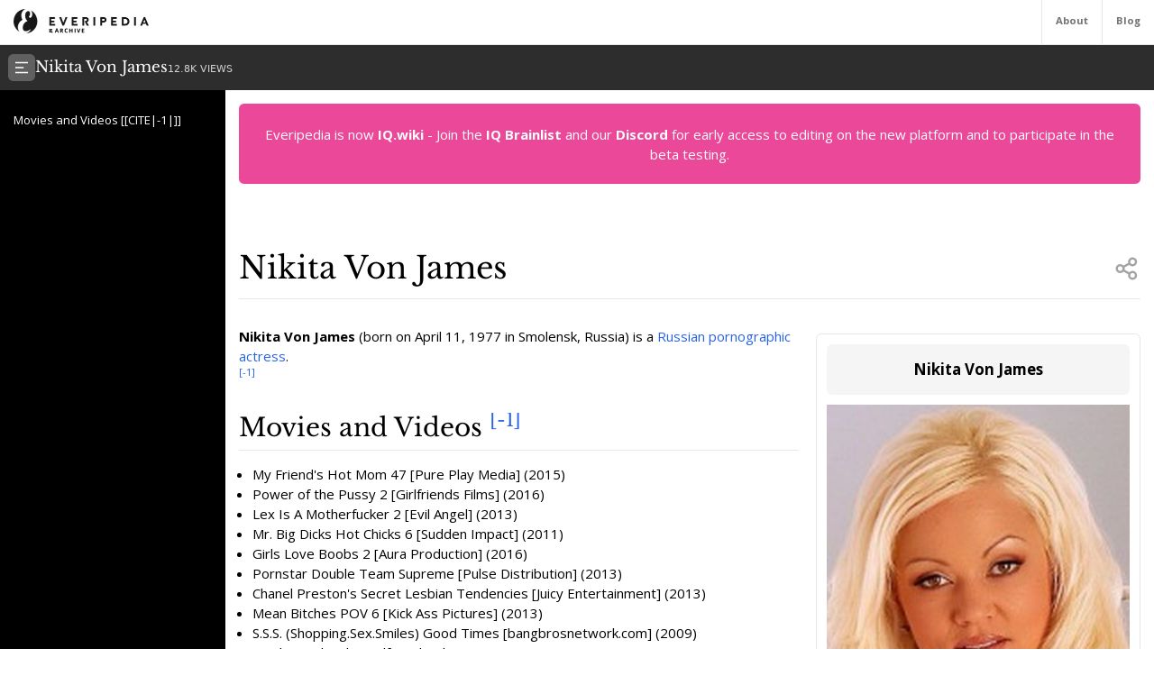

--- FILE ---
content_type: text/html; charset=utf-8
request_url: https://everipedia.org/wiki/lang_en/nikita-von-james
body_size: 9456
content:
<!DOCTYPE html><html lang="en" class="__variable_7a5e83 __variable_c0a04c"><head><meta charSet="utf-8"/><link rel="preload" as="font" href="/_next/static/media/3d9ea938b6afa941-s.p.woff2" crossorigin="" type="font/woff2"/><link rel="preload" as="font" href="/_next/static/media/640ece80909a508b-s.p.woff2" crossorigin="" type="font/woff2"/><link rel="preload" as="font" href="/_next/static/media/d5fafdc7bbd3315c-s.p.woff2" crossorigin="" type="font/woff2"/><link rel="stylesheet" href="/_next/static/css/fef86e2a0e963c04.css" data-precedence="next"/><link rel="stylesheet" href="/_next/static/css/f583461d9558a348.css" data-precedence="next"/><link rel="preload" as="script" href="https://www.googletagmanager.com/gtag/js?id=G-B6JPK105V2"/><link rel="preload" as="script" href="https://platform.twitter.com/widgets.js"/><meta name="next-size-adjust"/><title>Nikita Von James Wiki</title><meta name="description" content="&lt;p&gt;&lt;b&gt;Nikita Von James&lt;/b&gt; (born on April 11, 1977 in Smolensk, Russia) is a &lt;b&gt;Russian&lt;/b&gt; &lt;b&gt;pornographic actress&lt;/b&gt;. &lt;/p&gt;"/><meta name="viewport" content="width=device-width, initial-scale=1"/><meta name="robots" content="index"/><meta name="google-site-verification" content="DaaLBJtlMwqNYHvnuXGmwkXLJBasWCzXShfot16ZvdU"/><meta name="fb:app_id" content="1617004011913755"/><meta name="fb:pages" content="328643504006398"/><meta property="og:image" content="https://ywqaugeunhowzrcj.public.blob.vercel-storage.com/nikita-von-james-c8KnUlViBzw0tGcEHxG0z6DRYbxTJx"/><meta property="og:image:width" content="1200"/><meta property="og:image:height" content="630"/><meta property="og:type" content="article"/><meta property="article:published_time" content="2019-10-13 20:56:40"/><meta name="twitter:card" content="summary"/><meta name="twitter:site" content="@everipedia"/><meta name="twitter:creator" content="@everipedia"/><link rel="icon" href="/favicon.ico" type="image/x-icon" sizes="any"/><script src="/_next/static/chunks/polyfills-c67a75d1b6f99dc8.js" noModule=""></script></head><body class="__className_c0a04c"><div class="flex flex-col min-h-screen"><header class="fixed z-10 flex bg-white top-0 items-stretch border-b gap-5 h-[var(--header-height)] justify-between text-xs text-neutral-500 w-full"><a class="ml-4 grid place-items-center" href="/"><img src="/images/ep-archive.svg" alt="Everipedia Logo" width="150" height="20"/></a><nav class="flex font-bold"><a href="/about" class="p-4 border-l hover:text-neutral-700">About</a><a href="/blog" class="p-4 border-l  hover:text-neutral-700">Blog</a></nav></header><main class="flex-grow"><div class="h-full"><div class="hidden z-10 md:flex top-[var(--header-height)] h-[var(--header-height)] fixed w-full gap-4 items-center bg-[#2d2d2d] text-white p-2.5 font-libre-baskerville"><button><svg stroke="currentColor" fill="currentColor" stroke-width="0" viewBox="0 0 24 24" class="bg-[#606060] flex-shrink-0 p-1.5 rounded-md" height="30" width="30" xmlns="http://www.w3.org/2000/svg"><g><path fill="none" d="M0 0h24v24H0z"></path><path d="M3 4h18v2H3V4zm0 7h12v2H3v-2zm0 7h18v2H3v-2z"></path></g></svg></button><div class="flex items-baseline gap-4"><h1 class="text-lg">Nikita Von James</h1><div class="text-xs font-sans text-white/80">12.8K<!-- --> VIEWS</div></div></div><div class="flex justify-between items-stretch mt-[var(--header-height)] md:mt-[calc(var(--header-height)*2)]"><div class="hidden xl:block"><div class="w-[var(--sidebar-width)] fixed h-[calc(100vh-var(--header-height)*2)] top-[calc(var(--header-height)*2)] hidden md:block bg-black text-white py-5 overflow-y-auto"><div><div style="margin-left:0px" class="text-sm data-[higher-level]:border-t border-gray-700 data-[higher-level]:mt-3 py-1.5 px-4 data-[higher-level]:pt-4"><a href="#Movies and Videos [[CITE|-1|]]">Movies and Videos [[CITE|-1|]]</a></div></div></div><div class="md:w-[var(--sidebar-width)] h-1 invisible"></div></div><div class="container mx-auto max-w-6xl p-4 md:data-[sidebar-open]:w-[calc(100vw-var(--sidebar-width))] data-[sidebar-closed]:w-full"><div class="flex flex-col min-h-screen"><main class="flex-grow mb-10"><div class="w-full text-center bg-pink-500 p-6 text-white rounded-md">Everipedia is now <a class="font-bold hover:underline" href="https://iq.wiki/">IQ.wiki</a> - Join the<!-- --> <a rel="noopener noreferrer nofollow" target="_blank" class="font-bold hover:underline" href="https://docs.google.com/forms/d/e/1FAIpQLSeaFCcjpb0uD4USlVRCVC2Ip1pftIIB0tN1mXXghe_MAwvqeg/viewform">IQ Brainlist</a> <!-- -->and our<!-- --> <a rel="noopener noreferrer nofollow" target="_blank" class="font-bold hover:underline" href="https://discord.gg/uvJ63SuxHQ">Discord</a> <!-- -->for early access to editing on the new platform and to participate in the beta testing.</div><div class="block lg:hidden w-full"><img alt="Nikita Von James" fetchPriority="high" width="380" height="200" decoding="async" data-nimg="1" class="object-cover mt-3 mx-auto w-full max-h-96" style="color:transparent" srcSet="https://everipedia.org/cdn-cgi/image/width=384/https://ywqaugeunhowzrcj.public.blob.vercel-storage.com/nikita-von-james-c8KnUlViBzw0tGcEHxG0z6DRYbxTJx 1x, https://everipedia.org/cdn-cgi/image/width=828/https://ywqaugeunhowzrcj.public.blob.vercel-storage.com/nikita-von-james-c8KnUlViBzw0tGcEHxG0z6DRYbxTJx 2x" src="https://everipedia.org/cdn-cgi/image/width=828/https://ywqaugeunhowzrcj.public.blob.vercel-storage.com/nikita-von-james-c8KnUlViBzw0tGcEHxG0z6DRYbxTJx"/></div><div class="flex justify-between items-center mt-10 lg:mt-20 border-b pb-4"><h1 class="font-libre-baskerville text-4xl ">Nikita Von James</h1><!--$!--><template data-dgst="DYNAMIC_SERVER_USAGE"></template><!--/$--></div><div class="hidden float-right lg:flex flex-col gap-6 ml-5 mt-10 max-w-sm"><div class="border rounded-md p-3 article_content"><div class="bg-neutral-100 text-center p-4 rounded-md font-bold text-lg">Nikita Von James</div><img alt="Nikita Von James" fetchPriority="high" width="380" height="200" decoding="async" data-nimg="1" class="object-contain mt-3" style="color:transparent" srcSet="https://everipedia.org/cdn-cgi/image/width=384/https://ywqaugeunhowzrcj.public.blob.vercel-storage.com/nikita-von-james-c8KnUlViBzw0tGcEHxG0z6DRYbxTJx 1x, https://everipedia.org/cdn-cgi/image/width=828/https://ywqaugeunhowzrcj.public.blob.vercel-storage.com/nikita-von-james-c8KnUlViBzw0tGcEHxG0z6DRYbxTJx 2x" src="https://everipedia.org/cdn-cgi/image/width=828/https://ywqaugeunhowzrcj.public.blob.vercel-storage.com/nikita-von-james-c8KnUlViBzw0tGcEHxG0z6DRYbxTJx"/><center></center></div><div data-orientation="vertical"><div data-state="open" data-orientation="vertical" class="bg-neutral-100 border rounded-md"><button type="button" aria-controls="radix-:R6hkrbb9mja:" aria-expanded="true" data-state="open" data-orientation="vertical" id="radix-:R2hkrbb9mja:" class="flex items-center gap-2 p-3 text-neutral-500 uppercase" data-radix-collection-item=""><svg stroke="currentColor" fill="currentColor" stroke-width="0" viewBox="0 0 24 24" height="20" width="20" xmlns="http://www.w3.org/2000/svg"><g><path fill="none" d="M0 0h24v24H0z"></path><path d="M13.172 12l-4.95-4.95 1.414-1.414L16 12l-6.364 6.364-1.414-1.414z"></path></g></svg><div>Media</div></button><div data-state="open" id="radix-:R6hkrbb9mja:" role="region" aria-labelledby="radix-:R2hkrbb9mja:" data-orientation="vertical" class="px-3 pb-3" style="--radix-accordion-content-height:var(--radix-collapsible-content-height);--radix-accordion-content-width:var(--radix-collapsible-content-width)"><div><div class="grid grid-cols-3 sm:grid-cols-5 md:grid-cols-6 lg:grid-cols-3 gap-2"><a href="https://ywqaugeunhowzrcj.public.blob.vercel-storage.com/nikita-von-james-uFsZ5kZZVAAWZJjkKUX5wGwPh00UZK" data-img="https://ywqaugeunhowzrcj.public.blob.vercel-storage.com/nikita-von-james-uFsZ5kZZVAAWZJjkKUX5wGwPh00UZK" data-thumb="https://ywqaugeunhowzrcj.public.blob.vercel-storage.com/nikita-von-james-uFsZ5kZZVAAWZJjkKUX5wGwPh00UZK" data-caption="Another picture of Nikita" class="bg-neutral-200 rounded-md overflow-hidden" style="width:100px;height:100px"><img alt="img" loading="lazy" width="100" height="100" decoding="async" data-nimg="1" class="object-cover w-full h-full" style="color:transparent" srcSet="https://everipedia.org/cdn-cgi/image/width=128/https://ywqaugeunhowzrcj.public.blob.vercel-storage.com/nikita-von-james-uFsZ5kZZVAAWZJjkKUX5wGwPh00UZK 1x, https://everipedia.org/cdn-cgi/image/width=256/https://ywqaugeunhowzrcj.public.blob.vercel-storage.com/nikita-von-james-uFsZ5kZZVAAWZJjkKUX5wGwPh00UZK 2x" src="https://everipedia.org/cdn-cgi/image/width=256/https://ywqaugeunhowzrcj.public.blob.vercel-storage.com/nikita-von-james-uFsZ5kZZVAAWZJjkKUX5wGwPh00UZK"/></a><a href="https://ywqaugeunhowzrcj.public.blob.vercel-storage.com/nikita-von-james-xt2tuIg6JdI4QR7s7ZaRu39wXznc9W" data-img="https://ywqaugeunhowzrcj.public.blob.vercel-storage.com/nikita-von-james-xt2tuIg6JdI4QR7s7ZaRu39wXznc9W" data-thumb="https://ywqaugeunhowzrcj.public.blob.vercel-storage.com/nikita-von-james-xt2tuIg6JdI4QR7s7ZaRu39wXznc9W" data-caption="Picture of Nikita Von James" class="bg-neutral-200 rounded-md overflow-hidden" style="width:100px;height:100px"><img alt="img" loading="lazy" width="100" height="100" decoding="async" data-nimg="1" class="object-cover w-full h-full" style="color:transparent" srcSet="https://everipedia.org/cdn-cgi/image/width=128/https://ywqaugeunhowzrcj.public.blob.vercel-storage.com/nikita-von-james-xt2tuIg6JdI4QR7s7ZaRu39wXznc9W 1x, https://everipedia.org/cdn-cgi/image/width=256/https://ywqaugeunhowzrcj.public.blob.vercel-storage.com/nikita-von-james-xt2tuIg6JdI4QR7s7ZaRu39wXznc9W 2x" src="https://everipedia.org/cdn-cgi/image/width=256/https://ywqaugeunhowzrcj.public.blob.vercel-storage.com/nikita-von-james-xt2tuIg6JdI4QR7s7ZaRu39wXznc9W"/></a></div></div></div></div></div><div><div data-orientation="vertical"><div data-state="open" data-orientation="vertical" class="bg-neutral-100 border rounded-md"><button type="button" aria-controls="radix-:R7hkrbb9mja:" aria-expanded="true" data-state="open" data-orientation="vertical" id="radix-:R3hkrbb9mja:" class="flex items-center gap-2 p-3 text-neutral-500 uppercase" data-radix-collection-item=""><svg stroke="currentColor" fill="currentColor" stroke-width="0" viewBox="0 0 24 24" height="20" width="20" xmlns="http://www.w3.org/2000/svg"><g><path fill="none" d="M0 0h24v24H0z"></path><path d="M13.172 12l-4.95-4.95 1.414-1.414L16 12l-6.364 6.364-1.414-1.414z"></path></g></svg><div>twitter</div></button><div data-state="open" id="radix-:R7hkrbb9mja:" role="region" aria-labelledby="radix-:R3hkrbb9mja:" data-orientation="vertical" class="px-3 pb-3" style="--radix-accordion-content-height:var(--radix-collapsible-content-height);--radix-accordion-content-width:var(--radix-collapsible-content-width)"><div><a data-height="400" class="twitter-timeline h-[400px] rounded-md grid place-items-center bg-neutral-200" href="https://twitter.com/nikitavonjames"><div class="animate-pulse text-neutral-500"><svg stroke="currentColor" fill="currentColor" stroke-width="0" viewBox="0 0 24 24" class="animate-spin mx-auto" height="25" width="25" xmlns="http://www.w3.org/2000/svg"><g><path fill="none" d="M0 0h24v24H0z"></path><path d="M12 2a1 1 0 0 1 1 1v3a1 1 0 0 1-2 0V3a1 1 0 0 1 1-1zm0 15a1 1 0 0 1 1 1v3a1 1 0 0 1-2 0v-3a1 1 0 0 1 1-1zm8.66-10a1 1 0 0 1-.366 1.366l-2.598 1.5a1 1 0 1 1-1-1.732l2.598-1.5A1 1 0 0 1 20.66 7zM7.67 14.5a1 1 0 0 1-.366 1.366l-2.598 1.5a1 1 0 1 1-1-1.732l2.598-1.5a1 1 0 0 1 1.366.366zM20.66 17a1 1 0 0 1-1.366.366l-2.598-1.5a1 1 0 0 1 1-1.732l2.598 1.5A1 1 0 0 1 20.66 17zM7.67 9.5a1 1 0 0 1-1.366.366l-2.598-1.5a1 1 0 1 1 1-1.732l2.598 1.5A1 1 0 0 1 7.67 9.5z"></path></g></svg><div>Loading</div></div></a></div></div></div></div></div></div><div class="article_content"><div class="my-8"><div><div class="max-w-xs mr-4"></div><div class="my-4"><div class="scroll-mt-32"><span><p><strong>Nikita Von James</strong> (born on April 11, 1977 in Smolensk, Russia) is a <a node="[object Object]" href="/wiki/lang_en/Russians">Russian</a> <a node="[object Object]" href="/wiki/lang_en/Pornographic_film_actor">pornographic actress</a>.</p></span><span><p><sup><a node="[object Object]" rel="noopener noreferrer nofollow" target="_blank" href="/">[-1]</a></sup></p></span></div></div></div></div><div class="my-8"><div><div class="my-4"><h2 id="Movies and Videos [[CITE|-1|]]" class="scroll-mt-32"><span><p>Movies and Videos <sup><a node="[object Object]" rel="noopener noreferrer nofollow" target="_blank" href="/">[-1]</a></sup></p></span></h2></div></div><div><div class="max-w-xs mr-4"></div><div class="my-4"><ul class="scroll-mt-32"><li><p><em>My Friend&#x27;s Hot Mom 47</em> [Pure Play Media] (2015)</p></li><li><p><em>Power of the Pussy 2</em> [Girlfriends Films] (2016)</p></li><li><p><em>Lex Is A Motherfucker 2</em> [Evil Angel] (2013)</p></li><li><p><em>Mr. Big Dicks Hot Chicks 6</em> [Sudden Impact] (2011)</p></li><li><p><em>Girls Love Boobs 2</em> [Aura Production] (2016)</p></li><li><p><em>Pornstar Double Team Supreme</em> [Pulse Distribution] (2013)</p></li><li><p><em>Chanel Preston&#x27;s Secret Lesbian Tendencies</em> [Juicy Entertainment] (2013)</p></li><li><p><em>Mean Bitches POV 6</em> [Kick Ass Pictures] (2013)</p></li><li><p><em>S.S.S. (Shopping.Sex.Smiles) Good Times</em> [bangbrosnetwork.com] (2009)</p></li><li><p><em>On the Dark Side</em> [Girlfriends Films] (2015)</p></li><li><p><em>Pornstars Punishment 5</em> [Brazzers] (2012)</p></li><li><p><em>Seduced by a Cougar 24</em> [Pure Play Media] (2013)</p></li><li><p><em>MILF Soup 22</em> [Bang Productions] (2011)</p></li><li><p><em>Teen Mother Fuckers</em> [Vouyer Media] (2010)</p></li><li><p><em>This One&#x27;s For Pop</em> [Brazzers Network] (2011)</p></li><li><p><em>Busty Office MILFs 4</em> [3rd Degree] (2013)</p></li><li><p><em>Lesbian Teen Hunter 3</em> [Sudden Impact] (2009)</p></li><li><p><em>Cum Faces 3</em> [My XXX Pass] (2014)</p></li><li><p><em>Big Breasts Are Best 9</em> [Devil&#x27;s Film] (2014)</p></li><li><p><em>MILF Realtors</em> [Zero Tolerance] (2013)</p></li></ul></div></div></div></div><div class="flex flex-col w-full"><h2 class="text-3xl font-libre-baskerville my-8 border-b pb-4">References</h2><div class="grid md:grid-cols-2 gap-10"><div class="flex gap-4 text-sm leading-relaxed"><a href="http://boobpedia.com/boobs/Nikita_Von_James" target="_blank" rel="noopener noreferrer nofollow" class="text-blue-600 text-xs mt-2.5">[<!-- -->1<!-- -->]</a><div class="hover:bg-neutral-100 relative rounded-md p-2 max-w-[80vw] break-words"><a href="http://boobpedia.com/boobs/Nikita_Von_James" target="_blank" rel="noopener noreferrer nofollow" class="absolute w-full h-full z-10 text-transparent truncate">Citation Link</a><span class="bg-blue-100 text-blue-600 text-xs font-semibold px-2 mr-2 rounded">boobpedia.com</span><span><span><span>Her Boobpediapage.</span></span></span><div class="text-xs text-neutral-500 mt-2">Feb 28, 2016, 11:27 PM</div></div></div><div class="flex gap-4 text-sm leading-relaxed"><a href="http://adultfilmdatabase.com/actor/nikita-von-james-53899" target="_blank" rel="noopener noreferrer nofollow" class="text-blue-600 text-xs mt-2.5">[<!-- -->2<!-- -->]</a><div class="hover:bg-neutral-100 relative rounded-md p-2 max-w-[80vw] break-words"><a href="http://adultfilmdatabase.com/actor/nikita-von-james-53899" target="_blank" rel="noopener noreferrer nofollow" class="absolute w-full h-full z-10 text-transparent truncate">Citation Link</a><span class="bg-blue-100 text-blue-600 text-xs font-semibold px-2 mr-2 rounded">adultfilmdatabase.com</span><span><span><span>Detailed profile on AFDb.</span></span></span><div class="text-xs text-neutral-500 mt-2">Jun 22, 2016, 5:49 AM</div></div></div><div class="flex gap-4 text-sm leading-relaxed"><a href="https://ywqaugeunhowzrcj.public.blob.vercel-storage.com/nikita-von-james-uFsZ5kZZVAAWZJjkKUX5wGwPh00UZK" target="_blank" rel="noopener noreferrer nofollow" class="text-blue-600 text-xs mt-2.5">[<!-- -->3<!-- -->]</a><div class="hover:bg-neutral-100 relative rounded-md p-2 max-w-[80vw] break-words"><a href="https://ywqaugeunhowzrcj.public.blob.vercel-storage.com/nikita-von-james-uFsZ5kZZVAAWZJjkKUX5wGwPh00UZK" target="_blank" rel="noopener noreferrer nofollow" class="absolute w-full h-full z-10 text-transparent truncate">Citation Link</a><span class="bg-blue-100 text-blue-600 text-xs font-semibold px-2 mr-2 rounded">ywqaugeunhowzrcj.public.blob.vercel-storage.com</span><span><span><span>Another picture of Nikita</span></span></span><div class="text-xs text-neutral-500 mt-2">Jun 22, 2016, 5:49 AM</div></div></div><div class="flex gap-4 text-sm leading-relaxed"><a href="http://dungeoncorp.com/index.php?g=f&amp;m=496&amp;p=modelview" target="_blank" rel="noopener noreferrer nofollow" class="text-blue-600 text-xs mt-2.5">[<!-- -->4<!-- -->]</a><div class="hover:bg-neutral-100 relative rounded-md p-2 max-w-[80vw] break-words"><a href="http://dungeoncorp.com/index.php?g=f&amp;m=496&amp;p=modelview" target="_blank" rel="noopener noreferrer nofollow" class="absolute w-full h-full z-10 text-transparent truncate">Citation Link</a><span class="bg-blue-100 text-blue-600 text-xs font-semibold px-2 mr-2 rounded">dungeoncorp.com</span><span><span><span>Nikita Von James profile at DungeonCorp.com</span></span></span><div class="text-xs text-neutral-500 mt-2">Sep 20, 2017, 8:57 PM</div></div></div><div class="flex gap-4 text-sm leading-relaxed"><a href="http://pimpyporn.com/babes/n/display.php?bid=448" target="_blank" rel="noopener noreferrer nofollow" class="text-blue-600 text-xs mt-2.5">[<!-- -->5<!-- -->]</a><div class="hover:bg-neutral-100 relative rounded-md p-2 max-w-[80vw] break-words"><a href="http://pimpyporn.com/babes/n/display.php?bid=448" target="_blank" rel="noopener noreferrer nofollow" class="absolute w-full h-full z-10 text-transparent truncate">Citation Link</a><span class="bg-blue-100 text-blue-600 text-xs font-semibold px-2 mr-2 rounded">pimpyporn.com</span><span><span><span>Nikita Von James at pimpyporn.com</span></span></span><div class="text-xs text-neutral-500 mt-2">Sep 20, 2017, 8:57 PM</div></div></div><div class="flex gap-4 text-sm leading-relaxed"><a href="http://novamilfs.com/nikita-von-james" target="_blank" rel="noopener noreferrer nofollow" class="text-blue-600 text-xs mt-2.5">[<!-- -->6<!-- -->]</a><div class="hover:bg-neutral-100 relative rounded-md p-2 max-w-[80vw] break-words"><a href="http://novamilfs.com/nikita-von-james" target="_blank" rel="noopener noreferrer nofollow" class="absolute w-full h-full z-10 text-transparent truncate">Citation Link</a><span class="bg-blue-100 text-blue-600 text-xs font-semibold px-2 mr-2 rounded">novamilfs.com</span><span><span><span>Nikita Von James at novamilfs</span></span></span><div class="text-xs text-neutral-500 mt-2">Sep 20, 2017, 8:57 PM</div></div></div><div class="flex gap-4 text-sm leading-relaxed"><a href="http://101modeling.com/site/talent/talent.php?t_id=507" target="_blank" rel="noopener noreferrer nofollow" class="text-blue-600 text-xs mt-2.5">[<!-- -->7<!-- -->]</a><div class="hover:bg-neutral-100 relative rounded-md p-2 max-w-[80vw] break-words"><a href="http://101modeling.com/site/talent/talent.php?t_id=507" target="_blank" rel="noopener noreferrer nofollow" class="absolute w-full h-full z-10 text-transparent truncate">Citation Link</a><span class="bg-blue-100 text-blue-600 text-xs font-semibold px-2 mr-2 rounded">101modeling.com</span><span><span><span>Nikita Von James profile at 101 Modeling</span></span></span><div class="text-xs text-neutral-500 mt-2">Sep 20, 2017, 8:57 PM</div></div></div><div class="flex gap-4 text-sm leading-relaxed"><a href="http://nikitavonjames.com" target="_blank" rel="noopener noreferrer nofollow" class="text-blue-600 text-xs mt-2.5">[<!-- -->8<!-- -->]</a><div class="hover:bg-neutral-100 relative rounded-md p-2 max-w-[80vw] break-words"><a href="http://nikitavonjames.com" target="_blank" rel="noopener noreferrer nofollow" class="absolute w-full h-full z-10 text-transparent truncate">Citation Link</a><span class="bg-blue-100 text-blue-600 text-xs font-semibold px-2 mr-2 rounded">nikitavonjames.com</span><span><span><span>Nikita Von James&#x27;s official website.</span></span></span><div class="text-xs text-neutral-500 mt-2">Feb 28, 2016, 11:28 PM</div></div></div><div class="flex gap-4 text-sm leading-relaxed"><a href="http://theleenetwork.com/?p=273&amp;post_type=dt_portfolio" target="_blank" rel="noopener noreferrer nofollow" class="text-blue-600 text-xs mt-2.5">[<!-- -->9<!-- -->]</a><div class="hover:bg-neutral-100 relative rounded-md p-2 max-w-[80vw] break-words"><a href="http://theleenetwork.com/?p=273&amp;post_type=dt_portfolio" target="_blank" rel="noopener noreferrer nofollow" class="absolute w-full h-full z-10 text-transparent truncate">Citation Link</a><span class="bg-blue-100 text-blue-600 text-xs font-semibold px-2 mr-2 rounded">theleenetwork.com</span><span><span><span>Nikita Von James profile at The Lee Network</span></span></span><div class="text-xs text-neutral-500 mt-2">Sep 20, 2017, 8:57 PM</div></div></div><div class="flex gap-4 text-sm leading-relaxed"><a href="https://twitter.com/nikitavonjames" target="_blank" rel="noopener noreferrer nofollow" class="text-blue-600 text-xs mt-2.5">[<!-- -->10<!-- -->]</a><div class="hover:bg-neutral-100 relative rounded-md p-2 max-w-[80vw] break-words"><a href="https://twitter.com/nikitavonjames" target="_blank" rel="noopener noreferrer nofollow" class="absolute w-full h-full z-10 text-transparent truncate">Citation Link</a><span class="bg-blue-100 text-blue-600 text-xs font-semibold px-2 mr-2 rounded">twitter.com</span><span><span><span>Her main page on Twitter.</span></span></span><div class="text-xs text-neutral-500 mt-2">Feb 28, 2016, 11:28 PM</div></div></div><div class="flex gap-4 text-sm leading-relaxed"><a href="http://thenude.eu/Nikita_Von_James_26261.htm" target="_blank" rel="noopener noreferrer nofollow" class="text-blue-600 text-xs mt-2.5">[<!-- -->11<!-- -->]</a><div class="hover:bg-neutral-100 relative rounded-md p-2 max-w-[80vw] break-words"><a href="http://thenude.eu/Nikita_Von_James_26261.htm" target="_blank" rel="noopener noreferrer nofollow" class="absolute w-full h-full z-10 text-transparent truncate">Citation Link</a><span class="bg-blue-100 text-blue-600 text-xs font-semibold px-2 mr-2 rounded">thenude.eu</span><span><span><span>Nikita Von James links at theNUDE.eu</span></span></span><div class="text-xs text-neutral-500 mt-2">Sep 20, 2017, 8:57 PM</div></div></div><div class="flex gap-4 text-sm leading-relaxed"><a href="https://imdb.com/name/nm3464314" target="_blank" rel="noopener noreferrer nofollow" class="text-blue-600 text-xs mt-2.5">[<!-- -->12<!-- -->]</a><div class="hover:bg-neutral-100 relative rounded-md p-2 max-w-[80vw] break-words"><a href="https://imdb.com/name/nm3464314" target="_blank" rel="noopener noreferrer nofollow" class="absolute w-full h-full z-10 text-transparent truncate">Citation Link</a><span class="bg-blue-100 text-blue-600 text-xs font-semibold px-2 mr-2 rounded">imdb.com</span><span><span><span>Her page on IMDb.</span></span></span><div class="text-xs text-neutral-500 mt-2">Feb 28, 2016, 11:28 PM</div></div></div><div class="flex gap-4 text-sm leading-relaxed"><a href="http://ocmodeling.com/model.php?id=479" target="_blank" rel="noopener noreferrer nofollow" class="text-blue-600 text-xs mt-2.5">[<!-- -->13<!-- -->]</a><div class="hover:bg-neutral-100 relative rounded-md p-2 max-w-[80vw] break-words"><a href="http://ocmodeling.com/model.php?id=479" target="_blank" rel="noopener noreferrer nofollow" class="absolute w-full h-full z-10 text-transparent truncate">Citation Link</a><span class="bg-blue-100 text-blue-600 text-xs font-semibold px-2 mr-2 rounded">ocmodeling.com</span><span><span><span>Nikita Von James profile at OC Modeling</span></span></span><div class="text-xs text-neutral-500 mt-2">Sep 20, 2017, 8:57 PM</div></div></div><div class="flex gap-4 text-sm leading-relaxed"><a href="http://iafd.com/person.rme/perfid=NikitaVonJames/gender=f" target="_blank" rel="noopener noreferrer nofollow" class="text-blue-600 text-xs mt-2.5">[<!-- -->14<!-- -->]</a><div class="hover:bg-neutral-100 relative rounded-md p-2 max-w-[80vw] break-words"><a href="http://iafd.com/person.rme/perfid=NikitaVonJames/gender=f" target="_blank" rel="noopener noreferrer nofollow" class="absolute w-full h-full z-10 text-transparent truncate">Citation Link</a><span class="bg-blue-100 text-blue-600 text-xs font-semibold px-2 mr-2 rounded">iafd.com</span><span><span><span>Her page on IAFD.</span></span></span><div class="text-xs text-neutral-500 mt-2">Feb 28, 2016, 11:28 PM</div></div></div><div class="flex gap-4 text-sm leading-relaxed"><a href="http://freeones.com/html/n_links/Nikita_Von_James" target="_blank" rel="noopener noreferrer nofollow" class="text-blue-600 text-xs mt-2.5">[<!-- -->15<!-- -->]</a><div class="hover:bg-neutral-100 relative rounded-md p-2 max-w-[80vw] break-words"><a href="http://freeones.com/html/n_links/Nikita_Von_James" target="_blank" rel="noopener noreferrer nofollow" class="absolute w-full h-full z-10 text-transparent truncate">Citation Link</a><span class="bg-blue-100 text-blue-600 text-xs font-semibold px-2 mr-2 rounded">freeones.com</span><span><span><span>Nikita Von James links at FreeOnes</span></span></span><div class="text-xs text-neutral-500 mt-2">Sep 20, 2017, 8:57 PM</div></div></div><div class="flex gap-4 text-sm leading-relaxed"><a href="http://centerfoldstrips.com/Entertainers/Talent-Details.aspx?id=3916" target="_blank" rel="noopener noreferrer nofollow" class="text-blue-600 text-xs mt-2.5">[<!-- -->16<!-- -->]</a><div class="hover:bg-neutral-100 relative rounded-md p-2 max-w-[80vw] break-words"><a href="http://centerfoldstrips.com/Entertainers/Talent-Details.aspx?id=3916" target="_blank" rel="noopener noreferrer nofollow" class="absolute w-full h-full z-10 text-transparent truncate">Citation Link</a><span class="bg-blue-100 text-blue-600 text-xs font-semibold px-2 mr-2 rounded">centerfoldstrips.com</span><span><span><span>Nikita Von James profile at Centerfold Strips</span></span></span><div class="text-xs text-neutral-500 mt-2">Sep 20, 2017, 8:57 PM</div></div></div><div class="flex gap-4 text-sm leading-relaxed"><a href="http://wowstars.com/pornstar/nikita_von_james.html" target="_blank" rel="noopener noreferrer nofollow" class="text-blue-600 text-xs mt-2.5">[<!-- -->17<!-- -->]</a><div class="hover:bg-neutral-100 relative rounded-md p-2 max-w-[80vw] break-words"><a href="http://wowstars.com/pornstar/nikita_von_james.html" target="_blank" rel="noopener noreferrer nofollow" class="absolute w-full h-full z-10 text-transparent truncate">Citation Link</a><span class="bg-blue-100 text-blue-600 text-xs font-semibold px-2 mr-2 rounded">wowstars.com</span><span><span><span>Nikita Von James at WowStars.com</span></span></span><div class="text-xs text-neutral-500 mt-2">Sep 20, 2017, 8:57 PM</div></div></div><div class="flex gap-4 text-sm leading-relaxed"><a href="http://tour.catalinacruz.com/pornstar/featuring/nikita-von-james" target="_blank" rel="noopener noreferrer nofollow" class="text-blue-600 text-xs mt-2.5">[<!-- -->18<!-- -->]</a><div class="hover:bg-neutral-100 relative rounded-md p-2 max-w-[80vw] break-words"><a href="http://tour.catalinacruz.com/pornstar/featuring/nikita-von-james" target="_blank" rel="noopener noreferrer nofollow" class="absolute w-full h-full z-10 text-transparent truncate">Citation Link</a><span class="bg-blue-100 text-blue-600 text-xs font-semibold px-2 mr-2 rounded">tour.catalinacruz.com</span><span><span><span>Nikita Von James xxx links at CatalinaCruz.com</span></span></span><div class="text-xs text-neutral-500 mt-2">Sep 20, 2017, 8:57 PM</div></div></div><div class="flex gap-4 text-sm leading-relaxed"><a href="http://babepedia.com/babe/Nikita_Von_James" target="_blank" rel="noopener noreferrer nofollow" class="text-blue-600 text-xs mt-2.5">[<!-- -->19<!-- -->]</a><div class="hover:bg-neutral-100 relative rounded-md p-2 max-w-[80vw] break-words"><a href="http://babepedia.com/babe/Nikita_Von_James" target="_blank" rel="noopener noreferrer nofollow" class="absolute w-full h-full z-10 text-transparent truncate">Citation Link</a><span class="bg-blue-100 text-blue-600 text-xs font-semibold px-2 mr-2 rounded">babepedia.com</span><span><span><span>Detailed profile on Babepedia.com.</span></span></span><div class="text-xs text-neutral-500 mt-2">Jun 18, 2016, 10:24 PM</div></div></div><div class="flex gap-4 text-sm leading-relaxed"><a href="https://ywqaugeunhowzrcj.public.blob.vercel-storage.com/nikita-von-james-xt2tuIg6JdI4QR7s7ZaRu39wXznc9W" target="_blank" rel="noopener noreferrer nofollow" class="text-blue-600 text-xs mt-2.5">[<!-- -->20<!-- -->]</a><div class="hover:bg-neutral-100 relative rounded-md p-2 max-w-[80vw] break-words"><a href="https://ywqaugeunhowzrcj.public.blob.vercel-storage.com/nikita-von-james-xt2tuIg6JdI4QR7s7ZaRu39wXznc9W" target="_blank" rel="noopener noreferrer nofollow" class="absolute w-full h-full z-10 text-transparent truncate">Citation Link</a><span class="bg-blue-100 text-blue-600 text-xs font-semibold px-2 mr-2 rounded">ywqaugeunhowzrcj.public.blob.vercel-storage.com</span><span><span><span>Picture of Nikita Von James</span></span></span><div class="text-xs text-neutral-500 mt-2">Jun 18, 2016, 10:24 PM</div></div></div></div><center><button class="text-blue-500 font-semibold text-lg mx-auto mt-10">+ Show All Citations</button></center></div></main><footer class="flex mx-auto h-[var(--footer-height)] p-4 py-10 flex-col sm:flex-row items-center my-auto max-w-5xl justify-between text-xs text-neutral-500 w-full"><div class="flex flex-col sm:flex-row gap-10 items-center"><img src="/images/ep-archive.svg" alt="Everipedia Logo" width="200" height="40"/><nav class="flex gap-4"><a href="/about">About</a><a href="/faq/terms-of-service">Terms</a><a href="/faq/california-privacy">Your CA Privacy Rights</a></nav></div><div class="">2022 Everipedia International</div></footer></div></div></div></div></main></div><script src="/_next/static/chunks/webpack-e9e3be5e4486a5d2.js" async=""></script><script src="/_next/static/chunks/2443530c-3acf37780ab12d91.js" async=""></script><script src="/_next/static/chunks/139-2ab71adfc7c871ca.js" async=""></script><script src="/_next/static/chunks/main-app-c0fde4ac3a0b3bab.js" async=""></script><script defer src="https://static.cloudflareinsights.com/beacon.min.js/vcd15cbe7772f49c399c6a5babf22c1241717689176015" integrity="sha512-ZpsOmlRQV6y907TI0dKBHq9Md29nnaEIPlkf84rnaERnq6zvWvPUqr2ft8M1aS28oN72PdrCzSjY4U6VaAw1EQ==" data-cf-beacon='{"version":"2024.11.0","token":"1d1e277d9a2641c9ae6f7e14408b8a1f","server_timing":{"name":{"cfCacheStatus":true,"cfEdge":true,"cfExtPri":true,"cfL4":true,"cfOrigin":true,"cfSpeedBrain":true},"location_startswith":null}}' crossorigin="anonymous"></script>
</body></html><script>(self.__next_f=self.__next_f||[]).push([0])</script><script>self.__next_f.push([1,"1:HL[\"/_next/static/media/3d9ea938b6afa941-s.p.woff2\",{\"as\":\"font\",\"type\":\"font/woff2\"}]\n2:HL[\"/_next/static/media/640ece80909a508b-s.p.woff2\",{\"as\":\"font\",\"type\":\"font/woff2\"}]\n3:HL[\"/_next/static/media/d5fafdc7bbd3315c-s.p.woff2\",{\"as\":\"font\",\"type\":\"font/woff2\"}]\n4:HL[\"/_next/static/css/fef86e2a0e963c04.css\",{\"as\":\"style\"}]\n0:\"$L5\"\n"])</script><script>self.__next_f.push([1,"6:HL[\"/_next/static/css/f583461d9558a348.css\",{\"as\":\"style\"}]\n"])</script><script>self.__next_f.push([1,"7:I{\"id\":\"7858\",\"chunks\":[\"272:static/chunks/webpack-e9e3be5e4486a5d2.js\",\"667:static/chunks/2443530c-3acf37780ab12d91.js\",\"139:static/chunks/139-2ab71adfc7c871ca.js\"],\"name\":\"\",\"async\":false}\n9:I{\"id\":\"3055\",\"chunks\":[\"272:static/chunks/webpack-e9e3be5e4486a5d2.js\",\"667:static/chunks/2443530c-3acf37780ab12d91.js\",\"139:static/chunks/139-2ab71adfc7c871ca.js\"],\"name\":\"\",\"async\":false}\na:I{\"id\":\"7715\",\"chunks\":[\"185:static/chunks/app/layout-648da549fdbddb09.js\"],\"name\":\"\",\"async\":false}\nb:I{\"id\":\"414\",\"chunks\""])</script><script>self.__next_f.push([1,":[\"414:static/chunks/414-3b9cc46889c2058d.js\",\"608:static/chunks/app/(home)/page-e8653c14c3cd5141.js\"],\"name\":\"\",\"async\":false}\nc:I{\"id\":\"9544\",\"chunks\":[\"272:static/chunks/webpack-e9e3be5e4486a5d2.js\",\"667:static/chunks/2443530c-3acf37780ab12d91.js\",\"139:static/chunks/139-2ab71adfc7c871ca.js\"],\"name\":\"\",\"async\":false}\nd:I{\"id\":\"5437\",\"chunks\":[\"414:static/chunks/414-3b9cc46889c2058d.js\",\"601:static/chunks/app/error-9991cfa4159b88e9.js\"],\"name\":\"default\",\"async\":true}\ne:I{\"id\":\"99\",\"chunks\":[\"272:static/chu"])</script><script>self.__next_f.push([1,"nks/webpack-e9e3be5e4486a5d2.js\",\"667:static/chunks/2443530c-3acf37780ab12d91.js\",\"139:static/chunks/139-2ab71adfc7c871ca.js\"],\"name\":\"\",\"async\":false}\nf:I{\"id\":\"9083\",\"chunks\":[\"414:static/chunks/414-3b9cc46889c2058d.js\",\"412:static/chunks/app/wiki/[lang]/error-714cecb6ad9b0c65.js\"],\"name\":\"default\",\"async\":true}\n"])</script><script>self.__next_f.push([1,"5:[[[\"$\",\"link\",\"0\",{\"rel\":\"stylesheet\",\"href\":\"/_next/static/css/fef86e2a0e963c04.css\",\"precedence\":\"next\"}]],[\"$\",\"$L7\",null,{\"assetPrefix\":\"\",\"initialCanonicalUrl\":\"/wiki/lang_en/nikita-von-james\",\"initialTree\":[\"\",{\"children\":[\"wiki\",{\"children\":[[\"lang\",\"lang_en\",\"d\"],{\"children\":[[\"slug\",\"nikita-von-james\",\"d\"],{\"children\":[\"__PAGE__\",{}]}]}]}]},\"$undefined\",\"$undefined\",true],\"initialHead\":[\"$L8\",[\"$\",\"meta\",null,{\"name\":\"next-size-adjust\"}]],\"globalErrorComponent\":\"$9\",\"notFound\":[\"$\",\"html\",null,{\"lang\":\"en\",\"className\":\"__variable_7a5e83 __variable_c0a04c\",\"children\":[[\"$\",\"$La\",null,{\"GA_TRACKING_ID\":\"G-B6JPK105V2\"}],[\"$\",\"body\",null,{\"className\":\"__className_c0a04c\",\"children\":[[],[\"$\",\"div\",null,{\"className\":\"grid place-items-center min-h-screen\",\"children\":[\"$\",\"div\",null,{\"className\":\"flex -mt-20 max-w-xl p-4 mx-auto flex-col gap-4 text-center\",\"children\":[[\"$\",\"img\",null,{\"alt\":\"not found\",\"src\":\"/images/404-error.png\",\"width\":300,\"height\":300,\"className\":\"mx-auto\"}],[\"$\",\"h1\",null,{\"className\":\"text-4xl font-bold font-libre-baskerville\",\"children\":\"Oops! We couldn't find what you're looking for 😓\"}],[\"$\",\"p\",null,{\"className\":\"text-xl\",\"children\":[\"It seems that the page you were trying to reach doesn't exist on our site.\",\" \",[\"$\",\"$Lb\",null,{\"className\":\"text-blue-500 underline\",\"href\":\"/\",\"children\":\"Go to home\"}]]}]]}]}]]}]]}],\"asNotFound\":false,\"children\":[[\"$\",\"html\",null,{\"lang\":\"en\",\"className\":\"__variable_7a5e83 __variable_c0a04c\",\"children\":[[\"$\",\"$La\",null,{\"GA_TRACKING_ID\":\"G-B6JPK105V2\"}],[\"$\",\"body\",null,{\"className\":\"__className_c0a04c\",\"children\":[\"$\",\"$Lc\",null,{\"parallelRouterKey\":\"children\",\"segmentPath\":[\"children\"],\"error\":\"$d\",\"errorStyles\":[],\"loading\":\"$undefined\",\"loadingStyles\":\"$undefined\",\"hasLoading\":false,\"template\":[\"$\",\"$Le\",null,{}],\"templateStyles\":\"$undefined\",\"notFound\":[\"$\",\"div\",null,{\"className\":\"grid place-items-center min-h-screen\",\"children\":[\"$\",\"div\",null,{\"className\":\"flex -mt-20 max-w-xl p-4 mx-auto flex-col gap-4 text-center\",\"children\":[[\"$\",\"img\",null,{\"alt\":\"not found\",\"src\":\"/images/404-error.png\",\"width\":300,\"height\":300,\"className\":\"mx-auto\"}],[\"$\",\"h1\",null,{\"className\":\"text-4xl font-bold font-libre-baskerville\",\"children\":\"Oops! We couldn't find what you're looking for 😓\"}],[\"$\",\"p\",null,{\"className\":\"text-xl\",\"children\":[\"It seems that the page you were trying to reach doesn't exist on our site.\",\" \",[\"$\",\"$Lb\",null,{\"className\":\"text-blue-500 underline\",\"href\":\"/\",\"children\":\"Go to home\"}]]}]]}]}],\"notFoundStyles\":[],\"asNotFound\":false,\"childProp\":{\"current\":[[\"$\",\"div\",null,{\"className\":\"flex flex-col min-h-screen\",\"children\":[[\"$\",\"header\",null,{\"className\":\"fixed z-10 flex bg-white top-0 items-stretch border-b gap-5 h-[var(--header-height)] justify-between text-xs text-neutral-500 w-full\",\"children\":[[\"$\",\"$Lb\",null,{\"href\":\"/\",\"className\":\"ml-4 grid place-items-center\",\"children\":[\"$\",\"img\",null,{\"src\":\"/images/ep-archive.svg\",\"alt\":\"Everipedia Logo\",\"width\":150,\"height\":20}]}],[\"$\",\"nav\",null,{\"className\":\"flex font-bold\",\"children\":[[\"$\",\"a\",null,{\"href\":\"/about\",\"className\":\"p-4 border-l hover:text-neutral-700\",\"children\":\"About\"}],[\"$\",\"a\",null,{\"href\":\"/blog\",\"className\":\"p-4 border-l  hover:text-neutral-700\",\"children\":\"Blog\"}]]}]]}],[\"$\",\"main\",null,{\"className\":\"flex-grow\",\"children\":[\"$\",\"$Lc\",null,{\"parallelRouterKey\":\"children\",\"segmentPath\":[\"children\",\"wiki\",\"children\"],\"error\":\"$undefined\",\"errorStyles\":\"$undefined\",\"loading\":\"$undefined\",\"loadingStyles\":\"$undefined\",\"hasLoading\":false,\"template\":[\"$\",\"$Le\",null,{}],\"templateStyles\":\"$undefined\",\"notFound\":\"$undefined\",\"notFoundStyles\":\"$undefined\",\"asNotFound\":false,\"childProp\":{\"current\":[\"$\",\"$Lc\",null,{\"parallelRouterKey\":\"children\",\"segmentPath\":[\"children\",\"wiki\",\"children\",[\"lang\",\"lang_en\",\"d\"],\"children\"],\"error\":\"$f\",\"errorStyles\":[],\"loading\":\"$undefined\",\"loadingStyles\":\"$undefined\",\"hasLoading\":false,\"template\":[\"$\",\"$Le\",null,{}],\"templateStyles\":\"$undefined\",\"notFound\":[\"$\",\"div\",null,{\"className\":\"grid place-items-center min-h-screen\",\"children\":[\"$\",\"div\",null,{\"className\":\"flex -mt-20 max-w-xl p-4 mx-auto flex-col gap-4 text-center\",\"children\":[[\"$\",\"img\",null,{\"alt\":\"not found\",\"src\":\"/images/404-error.png\",\"width\":300,\"height\":300,\"className\":\"mx-auto\"}],[\"$\",\"h1\",null,{\"className\":\"text-4xl font-bold font-libre-baskerville\",\"children\":\"Oops! We couldn't find what you're looking for 😓\"}],[\"$\",\"p\",null,{\"className\":\"text-xl\",\"children\":[\"It seems that the page you were trying to reach doesn't exist on our site.\",\" \",[\"$\",\"$Lb\",null,{\"className\":\"text-blue-500 underline\",\"href\":\"/\",\"children\":\"Go to home\"}]]}]]}]}],\"notFoundStyles\":[],\"asNotFound\":false,\"childProp\":{\"current\":[\"$\",\"$Lc\",null,{\"parallelRouterKey\":\"children\",\"segmentPath\":[\"children\",\"wiki\",\"children\",[\"lang\",\"lang_en\",\"d\"],\"children\",[\"slug\",\"nikita-von-james\",\"d\"],\"children\"],\"error\":\"$undefined\",\"errorStyles\":\"$undefined\",\"loading\":\"$undefined\",\"loadingStyles\":\"$undefined\",\"hasLoading\":false,\"template\":[\"$\",\"$Le\",null,{}],\"templateStyles\":\"$undefined\",\"notFound\":\"$undefined\",\"notFoundStyles\":\"$undefined\",\"asNotFound\":false,\"childProp\":{\"current\":[\"$L10\",null],\"segment\":\"__PAGE__\"},\"styles\":[]}],\"segment\":[\"slug\",\"nikita-von-james\",\"d\"]},\"styles\":[]}],\"segment\":[\"lang\",\"lang_en\",\"d\"]},\"styles\":[]}]}]]}],null],\"segment\":\"wiki\"},\"styles\":[[\"$\",\"link\",\"0\",{\"rel\":\"stylesheet\",\"href\":\"/_next/static/css/f583461d9558a348.css\",\"precedence\":\"next\"}]]}]}]]}],null]}]]\n"])</script><script>self.__next_f.push([1,"11:I{\"id\":\"7614\",\"chunks\":[\"11:static/chunks/a65c9164-1bdc7596ec3bc264.js\",\"414:static/chunks/414-3b9cc46889c2058d.js\",\"515:static/chunks/515-b3619f4637c4462a.js\",\"426:static/chunks/426-5ea8a0e72dbb6f11.js\",\"684:static/chunks/app/wiki/[lang]/[slug]/page-a1d296569b49f7ee.js\"],\"name\":\"\",\"async\":false}\n12:I{\"id\":\"2011\",\"chunks\":[\"11:static/chunks/a65c9164-1bdc7596ec3bc264.js\",\"414:static/chunks/414-3b9cc46889c2058d.js\",\"515:static/chunks/515-b3619f4637c4462a.js\",\"426:static/chunks/426-5ea8a0e72dbb6f11.js\",\"684"])</script><script>self.__next_f.push([1,":static/chunks/app/wiki/[lang]/[slug]/page-a1d296569b49f7ee.js\"],\"name\":\"\",\"async\":false}\n13:I{\"id\":\"6578\",\"chunks\":[\"11:static/chunks/a65c9164-1bdc7596ec3bc264.js\",\"414:static/chunks/414-3b9cc46889c2058d.js\",\"515:static/chunks/515-b3619f4637c4462a.js\",\"426:static/chunks/426-5ea8a0e72dbb6f11.js\",\"684:static/chunks/app/wiki/[lang]/[slug]/page-a1d296569b49f7ee.js\"],\"name\":\"cfLoader\",\"async\":false}\n14:\"$Sreact.suspense\"\n15:I{\"id\":\"2666\",\"chunks\":[\"11:static/chunks/a65c9164-1bdc7596ec3bc264.js\",\"414:static/chun"])</script><script>self.__next_f.push([1,"ks/414-3b9cc46889c2058d.js\",\"515:static/chunks/515-b3619f4637c4462a.js\",\"426:static/chunks/426-5ea8a0e72dbb6f11.js\",\"684:static/chunks/app/wiki/[lang]/[slug]/page-a1d296569b49f7ee.js\"],\"name\":\"NoSSR\",\"async\":false}\n16:I{\"id\":\"4690\",\"chunks\":[\"11:static/chunks/a65c9164-1bdc7596ec3bc264.js\",\"414:static/chunks/414-3b9cc46889c2058d.js\",\"515:static/chunks/515-b3619f4637c4462a.js\",\"426:static/chunks/426-5ea8a0e72dbb6f11.js\",\"684:static/chunks/app/wiki/[lang]/[slug]/page-a1d296569b49f7ee.js\"],\"name\":\"default\",\"asy"])</script><script>self.__next_f.push([1,"nc\":true}\n17:I{\"id\":\"9411\",\"chunks\":[\"11:static/chunks/a65c9164-1bdc7596ec3bc264.js\",\"414:static/chunks/414-3b9cc46889c2058d.js\",\"515:static/chunks/515-b3619f4637c4462a.js\",\"426:static/chunks/426-5ea8a0e72dbb6f11.js\",\"684:static/chunks/app/wiki/[lang]/[slug]/page-a1d296569b49f7ee.js\"],\"name\":\"\",\"async\":false}\n18:I{\"id\":\"874\",\"chunks\":[\"11:static/chunks/a65c9164-1bdc7596ec3bc264.js\",\"414:static/chunks/414-3b9cc46889c2058d.js\",\"515:static/chunks/515-b3619f4637c4462a.js\",\"426:static/chunks/426-5ea8a0e72dbb6f11"])</script><script>self.__next_f.push([1,".js\",\"684:static/chunks/app/wiki/[lang]/[slug]/page-a1d296569b49f7ee.js\"],\"name\":\"\",\"async\":false}\n19:I{\"id\":\"9260\",\"chunks\":[\"11:static/chunks/a65c9164-1bdc7596ec3bc264.js\",\"414:static/chunks/414-3b9cc46889c2058d.js\",\"515:static/chunks/515-b3619f4637c4462a.js\",\"426:static/chunks/426-5ea8a0e72dbb6f11.js\",\"684:static/chunks/app/wiki/[lang]/[slug]/page-a1d296569b49f7ee.js\"],\"name\":\"\",\"async\":false}\n1a:I{\"id\":\"6536\",\"chunks\":[\"11:static/chunks/a65c9164-1bdc7596ec3bc264.js\",\"414:static/chunks/414-3b9cc46889c205"])</script><script>self.__next_f.push([1,"8d.js\",\"515:static/chunks/515-b3619f4637c4462a.js\",\"426:static/chunks/426-5ea8a0e72dbb6f11.js\",\"684:static/chunks/app/wiki/[lang]/[slug]/page-a1d296569b49f7ee.js\"],\"name\":\"\",\"async\":false}\n"])</script><script>self.__next_f.push([1,"10:[\"$\",\"$L11\",null,{\"title\":\"Nikita Von James\",\"views\":12841,\"TOCData\":[{\"title\":\"Movies and Videos [[CITE|-1|]]\",\"level\":2}],\"children\":[[\"$\",\"div\",null,{\"className\":\"w-full text-center bg-pink-500 p-6 text-white rounded-md\",\"children\":[\"Everipedia is now \",[\"$\",\"$Lb\",null,{\"rel\":\"$undefined\",\"target\":\"$undefined\",\"prefetch\":false,\"className\":\"font-bold hover:underline\",\"href\":\"https://iq.wiki/\",\"children\":\"IQ.wiki\"}],\" - Join the\",\" \",[\"$\",\"$Lb\",null,{\"rel\":\"noopener noreferrer nofollow\",\"target\":\"_blank\",\"prefetch\":false,\"className\":\"font-bold hover:underline\",\"href\":\"https://docs.google.com/forms/d/e/1FAIpQLSeaFCcjpb0uD4USlVRCVC2Ip1pftIIB0tN1mXXghe_MAwvqeg/viewform\",\"children\":\"IQ Brainlist\"}],\" \",\"and our\",\" \",[\"$\",\"$Lb\",null,{\"rel\":\"noopener noreferrer nofollow\",\"target\":\"_blank\",\"prefetch\":false,\"className\":\"font-bold hover:underline\",\"href\":\"https://discord.gg/uvJ63SuxHQ\",\"children\":\"Discord\"}],\" \",\"for early access to editing on the new platform and to participate in the beta testing.\"]}],[\"$\",\"div\",null,{\"className\":\"block lg:hidden w-full\",\"children\":[\"$\",\"$L12\",null,{\"priority\":true,\"loader\":\"$13\",\"src\":\"https://ywqaugeunhowzrcj.public.blob.vercel-storage.com/nikita-von-james-c8KnUlViBzw0tGcEHxG0z6DRYbxTJx\",\"width\":380,\"height\":200,\"alt\":\"Nikita Von James\",\"className\":\"object-cover mt-3 mx-auto w-full max-h-96\"}]}],[\"$\",\"div\",null,{\"className\":\"flex justify-between items-center mt-10 lg:mt-20 border-b pb-4\",\"children\":[[\"$\",\"h1\",null,{\"className\":\"font-libre-baskerville text-4xl \",\"children\":\"Nikita Von James\"}],[\"$\",\"$14\",null,{\"fallback\":null,\"children\":[\"$\",\"$L15\",null,{\"children\":[\"$\",\"$L16\",null,{}]}]}]]}],[\"$\",\"div\",null,{\"className\":\"hidden float-right lg:flex flex-col gap-6 ml-5 mt-10 max-w-sm\",\"children\":[[\"$\",\"div\",null,{\"className\":\"border rounded-md p-3 article_content\",\"children\":[[\"$\",\"div\",null,{\"className\":\"bg-neutral-100 text-center p-4 rounded-md font-bold text-lg\",\"children\":\"Nikita Von James\"}],[\"$\",\"$L12\",null,{\"priority\":true,\"loader\":\"$13\",\"src\":\"https://ywqaugeunhowzrcj.public.blob.vercel-storage.com/nikita-von-james-c8KnUlViBzw0tGcEHxG0z6DRYbxTJx\",\"width\":380,\"height\":200,\"alt\":\"Nikita Von James\",\"className\":\"object-contain mt-3\"}],[\"$\",\"center\",null,{\"children\":null}]]}],[\"$\",\"$L17\",null,{\"citations\":[{\"citation_id\":1,\"description\":[{\"type\":\"sentence\",\"index\":0,\"text\":\"Her Boobpediapage.\"}],\"timestamp\":\"02/28/2016 11:27:55 PM UTC\",\"mime\":\"None\",\"attribution\":\"rel='nofollow'\",\"url\":\"http://boobpedia.com/boobs/Nikita_Von_James\",\"social_type\":null,\"category\":\"NONE\"},{\"citation_id\":2,\"description\":[{\"type\":\"sentence\",\"index\":0,\"text\":\"Detailed profile on AFDb.\"}],\"timestamp\":\"06/22/2016 05:49:20 AM UTC\",\"mime\":\"None\",\"attribution\":\"rel='nofollow'\",\"url\":\"http://adultfilmdatabase.com/actor/nikita-von-james-53899\",\"social_type\":null,\"category\":\"NONE\"},{\"url\":\"https://ywqaugeunhowzrcj.public.blob.vercel-storage.com/nikita-von-james-uFsZ5kZZVAAWZJjkKUX5wGwPh00UZK\",\"thumb\":\"https://ywqaugeunhowzrcj.public.blob.vercel-storage.com/nikita-von-james-uFsZ5kZZVAAWZJjkKUX5wGwPh00UZK\",\"description\":[{\"type\":\"sentence\",\"index\":0,\"text\":\"Another picture of Nikita\"}],\"category\":\"PICTURE\",\"citation_id\":3,\"social_type\":null,\"attribution\":\"http://www.adultfilmdatabase.com/Graphics/PornStars/10905.jpg\",\"timestamp\":\"06/22/2016 05:49:22 AM UTC\",\"mime\":\"image/jpeg\",\"media_props\":{\"type\":\"normal\",\"webp_original\":\"https://ywqaugeunhowzrcj.public.blob.vercel-storage.com/nikita-von-james-uFsZ5kZZVAAWZJjkKUX5wGwPh00UZK\",\"webp_medium\":\"https://ywqaugeunhowzrcj.public.blob.vercel-storage.com/nikita-von-james-uFsZ5kZZVAAWZJjkKUX5wGwPh00UZK\",\"webp_thumb\":\"https://ywqaugeunhowzrcj.public.blob.vercel-storage.com/nikita-von-james-uFsZ5kZZVAAWZJjkKUX5wGwPh00UZK\"},\"in_blurb\":false},{\"citation_id\":4,\"description\":[{\"type\":\"sentence\",\"index\":0,\"text\":\"Nikita Von James profile at DungeonCorp.com\"}],\"timestamp\":\"09/20/2017 08:57:44 PM UTC\",\"mime\":\"None\",\"attribution\":\"rel='nofollow'\",\"url\":\"http://dungeoncorp.com/index.php?g=f\u0026m=496\u0026p=modelview\",\"social_type\":null,\"category\":\"NONE\"},{\"citation_id\":5,\"description\":[{\"type\":\"sentence\",\"index\":0,\"text\":\"Nikita Von James at pimpyporn.com\"}],\"timestamp\":\"09/20/2017 08:57:44 PM UTC\",\"mime\":\"None\",\"attribution\":\"rel='nofollow'\",\"url\":\"http://pimpyporn.com/babes/n/display.php?bid=448\",\"social_type\":null,\"category\":\"NONE\"},{\"citation_id\":6,\"description\":[{\"type\":\"sentence\",\"index\":0,\"text\":\"Nikita Von James at novamilfs\"}],\"timestamp\":\"09/20/2017 08:57:44 PM UTC\",\"mime\":\"None\",\"attribution\":\"rel='nofollow'\",\"url\":\"http://novamilfs.com/nikita-von-james\",\"social_type\":null,\"category\":\"NONE\"},{\"citation_id\":7,\"description\":[{\"type\":\"sentence\",\"index\":0,\"text\":\"Nikita Von James profile at 101 Modeling\"}],\"timestamp\":\"09/20/2017 08:57:44 PM UTC\",\"mime\":\"None\",\"attribution\":\"rel='nofollow'\",\"url\":\"http://101modeling.com/site/talent/talent.php?t_id=507\",\"social_type\":null,\"category\":\"NONE\"},{\"citation_id\":8,\"description\":[{\"type\":\"sentence\",\"index\":0,\"text\":\"Nikita Von James's official website.\"}],\"timestamp\":\"02/28/2016 11:28:00 PM UTC\",\"mime\":\"None\",\"attribution\":\"rel='nofollow'\",\"url\":\"http://nikitavonjames.com\",\"social_type\":null,\"category\":\"NONE\"},{\"citation_id\":9,\"description\":[{\"type\":\"sentence\",\"index\":0,\"text\":\"Nikita Von James profile at The Lee Network\"}],\"timestamp\":\"09/20/2017 08:57:44 PM UTC\",\"mime\":\"None\",\"attribution\":\"rel='nofollow'\",\"url\":\"http://theleenetwork.com/?p=273\u0026post_type=dt_portfolio\",\"social_type\":null,\"category\":\"NONE\"},{\"citation_id\":10,\"description\":[{\"type\":\"sentence\",\"index\":0,\"text\":\"Her main page on Twitter.\"}],\"timestamp\":\"02/28/2016 11:28:01 PM UTC\",\"mime\":\"None\",\"attribution\":\"rel='nofollow'\",\"url\":\"https://twitter.com/nikitavonjames\",\"social_type\":\"twitter\",\"category\":\"NONE\"},{\"citation_id\":11,\"description\":[{\"type\":\"sentence\",\"index\":0,\"text\":\"Nikita Von James links at theNUDE.eu\"}],\"timestamp\":\"09/20/2017 08:57:44 PM UTC\",\"mime\":\"None\",\"attribution\":\"rel='nofollow'\",\"url\":\"http://thenude.eu/Nikita_Von_James_26261.htm\",\"social_type\":null,\"category\":\"NONE\"},{\"citation_id\":12,\"description\":[{\"type\":\"sentence\",\"index\":0,\"text\":\"Her page on IMDb.\"}],\"timestamp\":\"02/28/2016 11:28:04 PM UTC\",\"mime\":\"None\",\"attribution\":\"rel='nofollow'\",\"url\":\"http://imdb.com/name/nm3464314\",\"social_type\":null,\"category\":\"NONE\"},{\"citation_id\":13,\"description\":[{\"type\":\"sentence\",\"index\":0,\"text\":\"Nikita Von James profile at OC Modeling\"}],\"timestamp\":\"09/20/2017 08:57:44 PM UTC\",\"mime\":\"None\",\"attribution\":\"rel='nofollow'\",\"url\":\"http://ocmodeling.com/model.php?id=479\",\"social_type\":null,\"category\":\"NONE\"},{\"citation_id\":14,\"description\":[{\"type\":\"sentence\",\"index\":0,\"text\":\"Her page on IAFD.\"}],\"timestamp\":\"02/28/2016 11:28:07 PM UTC\",\"mime\":\"None\",\"attribution\":\"rel='nofollow'\",\"url\":\"http://iafd.com/person.rme/perfid=NikitaVonJames/gender=f\",\"social_type\":null,\"category\":\"NONE\"},{\"citation_id\":15,\"description\":[{\"type\":\"sentence\",\"index\":0,\"text\":\"Nikita Von James links at FreeOnes\"}],\"timestamp\":\"09/20/2017 08:57:44 PM UTC\",\"mime\":\"None\",\"attribution\":\"rel='nofollow'\",\"url\":\"http://freeones.com/html/n_links/Nikita_Von_James\",\"social_type\":null,\"category\":\"NONE\"},{\"citation_id\":16,\"description\":[{\"type\":\"sentence\",\"index\":0,\"text\":\"Nikita Von James profile at Centerfold Strips\"}],\"timestamp\":\"09/20/2017 08:57:45 PM UTC\",\"mime\":\"None\",\"attribution\":\"rel='nofollow'\",\"url\":\"http://centerfoldstrips.com/Entertainers/Talent-Details.aspx?id=3916\",\"social_type\":null,\"category\":\"NONE\"},{\"citation_id\":17,\"description\":[{\"type\":\"sentence\",\"index\":0,\"text\":\"Nikita Von James at WowStars.com\"}],\"timestamp\":\"09/20/2017 08:57:45 PM UTC\",\"mime\":\"None\",\"attribution\":\"rel='nofollow'\",\"url\":\"http://wowstars.com/pornstar/nikita_von_james.html\",\"social_type\":null,\"category\":\"NONE\"},{\"citation_id\":18,\"description\":[{\"type\":\"sentence\",\"index\":0,\"text\":\"Nikita Von James xxx links at CatalinaCruz.com\"}],\"timestamp\":\"09/20/2017 08:57:45 PM UTC\",\"mime\":\"None\",\"attribution\":\"rel='nofollow'\",\"url\":\"http://tour.catalinacruz.com/pornstar/featuring/nikita-von-james\",\"social_type\":null,\"category\":\"NONE\"},{\"citation_id\":19,\"description\":[{\"type\":\"sentence\",\"index\":0,\"text\":\"Detailed profile on Babepedia.com.\"}],\"timestamp\":\"06/18/2016 10:24:37 PM UTC\",\"mime\":\"None\",\"attribution\":\"rel='nofollow'\",\"url\":\"http://babepedia.com/babe/Nikita_Von_James\",\"social_type\":null,\"category\":\"NONE\"},{\"url\":\"https://ywqaugeunhowzrcj.public.blob.vercel-storage.com/nikita-von-james-xt2tuIg6JdI4QR7s7ZaRu39wXznc9W\",\"thumb\":\"https://ywqaugeunhowzrcj.public.blob.vercel-storage.com/nikita-von-james-xt2tuIg6JdI4QR7s7ZaRu39wXznc9W\",\"description\":[{\"type\":\"sentence\",\"index\":0,\"text\":\"Picture of Nikita Von James\"}],\"category\":\"PICTURE\",\"citation_id\":20,\"social_type\":null,\"attribution\":\"http://www.babepedia.com/pics/Nikita%20Von%20James.jpg\",\"timestamp\":\"06/18/2016 10:24:38 PM UTC\",\"mime\":\"image/jpeg\",\"media_props\":{\"type\":\"normal\",\"webp_original\":\"https://ywqaugeunhowzrcj.public.blob.vercel-storage.com/nikita-von-james-xt2tuIg6JdI4QR7s7ZaRu39wXznc9W\",\"webp_medium\":\"https://ywqaugeunhowzrcj.public.blob.vercel-storage.com/nikita-von-james-xt2tuIg6JdI4QR7s7ZaRu39wXznc9W\",\"webp_thumb\":\"https://ywqaugeunhowzrcj.public.blob.vercel-storage.com/nikita-von-james-xt2tuIg6JdI4QR7s7ZaRu39wXznc9W\"},\"in_blurb\":false},{\"citation_id\":21,\"description\":[{\"type\":\"sentence\",\"index\":0,\"text\":\"Instagram.\"}],\"timestamp\":\"09/21/2017 09:04:49 AM UTC\",\"mime\":\"None\",\"attribution\":\"rel='nofollow'\",\"url\":\"https://instagram.com/therealnikitavonjames\",\"social_type\":\"instagram\",\"category\":\"NONE\"},{\"citation_id\":22,\"description\":[{\"type\":\"sentence\",\"index\":0,\"text\":\"Nikita Von James's homepage\"}],\"timestamp\":\"09/21/2017 09:04:49 AM UTC\",\"mime\":\"None\",\"attribution\":\"rel='nofollow'\",\"url\":\"http://join.nikitavonjames.puba.com/track/pubab4bes.14.55.79.0.0.0.0.0\",\"social_type\":null,\"category\":\"NONE\"}]}],[\"$\",\"$L18\",null,{\"citations\":[{\"citation_id\":1,\"description\":[{\"type\":\"sentence\",\"index\":0,\"text\":\"Her Boobpediapage.\"}],\"timestamp\":\"02/28/2016 11:27:55 PM UTC\",\"mime\":\"None\",\"attribution\":\"rel='nofollow'\",\"url\":\"http://boobpedia.com/boobs/Nikita_Von_James\",\"social_type\":null,\"category\":\"NONE\"},{\"citation_id\":2,\"description\":[{\"type\":\"sentence\",\"index\":0,\"text\":\"Detailed profile on AFDb.\"}],\"timestamp\":\"06/22/2016 05:49:20 AM UTC\",\"mime\":\"None\",\"attribution\":\"rel='nofollow'\",\"url\":\"http://adultfilmdatabase.com/actor/nikita-von-james-53899\",\"social_type\":null,\"category\":\"NONE\"},{\"url\":\"https://ywqaugeunhowzrcj.public.blob.vercel-storage.com/nikita-von-james-uFsZ5kZZVAAWZJjkKUX5wGwPh00UZK\",\"thumb\":\"https://ywqaugeunhowzrcj.public.blob.vercel-storage.com/nikita-von-james-uFsZ5kZZVAAWZJjkKUX5wGwPh00UZK\",\"description\":[{\"type\":\"sentence\",\"index\":0,\"text\":\"Another picture of Nikita\"}],\"category\":\"PICTURE\",\"citation_id\":3,\"social_type\":null,\"attribution\":\"http://www.adultfilmdatabase.com/Graphics/PornStars/10905.jpg\",\"timestamp\":\"06/22/2016 05:49:22 AM UTC\",\"mime\":\"image/jpeg\",\"media_props\":{\"type\":\"normal\",\"webp_original\":\"https://ywqaugeunhowzrcj.public.blob.vercel-storage.com/nikita-von-james-uFsZ5kZZVAAWZJjkKUX5wGwPh00UZK\",\"webp_medium\":\"https://ywqaugeunhowzrcj.public.blob.vercel-storage.com/nikita-von-james-uFsZ5kZZVAAWZJjkKUX5wGwPh00UZK\",\"webp_thumb\":\"https://ywqaugeunhowzrcj.public.blob.vercel-storage.com/nikita-von-james-uFsZ5kZZVAAWZJjkKUX5wGwPh00UZK\"},\"in_blurb\":false},{\"citation_id\":4,\"description\":[{\"type\":\"sentence\",\"index\":0,\"text\":\"Nikita Von James profile at DungeonCorp.com\"}],\"timestamp\":\"09/20/2017 08:57:44 PM UTC\",\"mime\":\"None\",\"attribution\":\"rel='nofollow'\",\"url\":\"http://dungeoncorp.com/index.php?g=f\u0026m=496\u0026p=modelview\",\"social_type\":null,\"category\":\"NONE\"},{\"citation_id\":5,\"description\":[{\"type\":\"sentence\",\"index\":0,\"text\":\"Nikita Von James at pimpyporn.com\"}],\"timestamp\":\"09/20/2017 08:57:44 PM UTC\",\"mime\":\"None\",\"attribution\":\"rel='nofollow'\",\"url\":\"http://pimpyporn.com/babes/n/display.php?bid=448\",\"social_type\":null,\"category\":\"NONE\"},{\"citation_id\":6,\"description\":[{\"type\":\"sentence\",\"index\":0,\"text\":\"Nikita Von James at novamilfs\"}],\"timestamp\":\"09/20/2017 08:57:44 PM UTC\",\"mime\":\"None\",\"attribution\":\"rel='nofollow'\",\"url\":\"http://novamilfs.com/nikita-von-james\",\"social_type\":null,\"category\":\"NONE\"},{\"citation_id\":7,\"description\":[{\"type\":\"sentence\",\"index\":0,\"text\":\"Nikita Von James profile at 101 Modeling\"}],\"timestamp\":\"09/20/2017 08:57:44 PM UTC\",\"mime\":\"None\",\"attribution\":\"rel='nofollow'\",\"url\":\"http://101modeling.com/site/talent/talent.php?t_id=507\",\"social_type\":null,\"category\":\"NONE\"},{\"citation_id\":8,\"description\":[{\"type\":\"sentence\",\"index\":0,\"text\":\"Nikita Von James's official website.\"}],\"timestamp\":\"02/28/2016 11:28:00 PM UTC\",\"mime\":\"None\",\"attribution\":\"rel='nofollow'\",\"url\":\"http://nikitavonjames.com\",\"social_type\":null,\"category\":\"NONE\"},{\"citation_id\":9,\"description\":[{\"type\":\"sentence\",\"index\":0,\"text\":\"Nikita Von James profile at The Lee Network\"}],\"timestamp\":\"09/20/2017 08:57:44 PM UTC\",\"mime\":\"None\",\"attribution\":\"rel='nofollow'\",\"url\":\"http://theleenetwork.com/?p=273\u0026post_type=dt_portfolio\",\"social_type\":null,\"category\":\"NONE\"},{\"citation_id\":10,\"description\":[{\"type\":\"sentence\",\"index\":0,\"text\":\"Her main page on Twitter.\"}],\"timestamp\":\"02/28/2016 11:28:01 PM UTC\",\"mime\":\"None\",\"attribution\":\"rel='nofollow'\",\"url\":\"https://twitter.com/nikitavonjames\",\"social_type\":\"twitter\",\"category\":\"NONE\"},{\"citation_id\":11,\"description\":[{\"type\":\"sentence\",\"index\":0,\"text\":\"Nikita Von James links at theNUDE.eu\"}],\"timestamp\":\"09/20/2017 08:57:44 PM UTC\",\"mime\":\"None\",\"attribution\":\"rel='nofollow'\",\"url\":\"http://thenude.eu/Nikita_Von_James_26261.htm\",\"social_type\":null,\"category\":\"NONE\"},{\"citation_id\":12,\"description\":[{\"type\":\"sentence\",\"index\":0,\"text\":\"Her page on IMDb.\"}],\"timestamp\":\"02/28/2016 11:28:04 PM UTC\",\"mime\":\"None\",\"attribution\":\"rel='nofollow'\",\"url\":\"http://imdb.com/name/nm3464314\",\"social_type\":null,\"category\":\"NONE\"},{\"citation_id\":13,\"description\":[{\"type\":\"sentence\",\"index\":0,\"text\":\"Nikita Von James profile at OC Modeling\"}],\"timestamp\":\"09/20/2017 08:57:44 PM UTC\",\"mime\":\"None\",\"attribution\":\"rel='nofollow'\",\"url\":\"http://ocmodeling.com/model.php?id=479\",\"social_type\":null,\"category\":\"NONE\"},{\"citation_id\":14,\"description\":[{\"type\":\"sentence\",\"index\":0,\"text\":\"Her page on IAFD.\"}],\"timestamp\":\"02/28/2016 11:28:07 PM UTC\",\"mime\":\"None\",\"attribution\":\"rel='nofollow'\",\"url\":\"http://iafd.com/person.rme/perfid=NikitaVonJames/gender=f\",\"social_type\":null,\"category\":\"NONE\"},{\"citation_id\":15,\"description\":[{\"type\":\"sentence\",\"index\":0,\"text\":\"Nikita Von James links at FreeOnes\"}],\"timestamp\":\"09/20/2017 08:57:44 PM UTC\",\"mime\":\"None\",\"attribution\":\"rel='nofollow'\",\"url\":\"http://freeones.com/html/n_links/Nikita_Von_James\",\"social_type\":null,\"category\":\"NONE\"},{\"citation_id\":16,\"description\":[{\"type\":\"sentence\",\"index\":0,\"text\":\"Nikita Von James profile at Centerfold Strips\"}],\"timestamp\":\"09/20/2017 08:57:45 PM UTC\",\"mime\":\"None\",\"attribution\":\"rel='nofollow'\",\"url\":\"http://centerfoldstrips.com/Entertainers/Talent-Details.aspx?id=3916\",\"social_type\":null,\"category\":\"NONE\"},{\"citation_id\":17,\"description\":[{\"type\":\"sentence\",\"index\":0,\"text\":\"Nikita Von James at WowStars.com\"}],\"timestamp\":\"09/20/2017 08:57:45 PM UTC\",\"mime\":\"None\",\"attribution\":\"rel='nofollow'\",\"url\":\"http://wowstars.com/pornstar/nikita_von_james.html\",\"social_type\":null,\"category\":\"NONE\"},{\"citation_id\":18,\"description\":[{\"type\":\"sentence\",\"index\":0,\"text\":\"Nikita Von James xxx links at CatalinaCruz.com\"}],\"timestamp\":\"09/20/2017 08:57:45 PM UTC\",\"mime\":\"None\",\"attribution\":\"rel='nofollow'\",\"url\":\"http://tour.catalinacruz.com/pornstar/featuring/nikita-von-james\",\"social_type\":null,\"category\":\"NONE\"},{\"citation_id\":19,\"description\":[{\"type\":\"sentence\",\"index\":0,\"text\":\"Detailed profile on Babepedia.com.\"}],\"timestamp\":\"06/18/2016 10:24:37 PM UTC\",\"mime\":\"None\",\"attribution\":\"rel='nofollow'\",\"url\":\"http://babepedia.com/babe/Nikita_Von_James\",\"social_type\":null,\"category\":\"NONE\"},{\"url\":\"https://ywqaugeunhowzrcj.public.blob.vercel-storage.com/nikita-von-james-xt2tuIg6JdI4QR7s7ZaRu39wXznc9W\",\"thumb\":\"https://ywqaugeunhowzrcj.public.blob.vercel-storage.com/nikita-von-james-xt2tuIg6JdI4QR7s7ZaRu39wXznc9W\",\"description\":[{\"type\":\"sentence\",\"index\":0,\"text\":\"Picture of Nikita Von James\"}],\"category\":\"PICTURE\",\"citation_id\":20,\"social_type\":null,\"attribution\":\"http://www.babepedia.com/pics/Nikita%20Von%20James.jpg\",\"timestamp\":\"06/18/2016 10:24:38 PM UTC\",\"mime\":\"image/jpeg\",\"media_props\":{\"type\":\"normal\",\"webp_original\":\"https://ywqaugeunhowzrcj.public.blob.vercel-storage.com/nikita-von-james-xt2tuIg6JdI4QR7s7ZaRu39wXznc9W\",\"webp_medium\":\"https://ywqaugeunhowzrcj.public.blob.vercel-storage.com/nikita-von-james-xt2tuIg6JdI4QR7s7ZaRu39wXznc9W\",\"webp_thumb\":\"https://ywqaugeunhowzrcj.public.blob.vercel-storage.com/nikita-von-james-xt2tuIg6JdI4QR7s7ZaRu39wXznc9W\"},\"in_blurb\":false},{\"citation_id\":21,\"description\":[{\"type\":\"sentence\",\"index\":0,\"text\":\"Instagram.\"}],\"timestamp\":\"09/21/2017 09:04:49 AM UTC\",\"mime\":\"None\",\"attribution\":\"rel='nofollow'\",\"url\":\"https://instagram.com/therealnikitavonjames\",\"social_type\":\"instagram\",\"category\":\"NONE\"},{\"citation_id\":22,\"description\":[{\"type\":\"sentence\",\"index\":0,\"text\":\"Nikita Von James's homepage\"}],\"timestamp\":\"09/21/2017 09:04:49 AM UTC\",\"mime\":\"None\",\"attribution\":\"rel='nofollow'\",\"url\":\"http://join.nikitavonjames.puba.com/track/pubab4bes.14.55.79.0.0.0.0.0\",\"social_type\":null,\"category\":\"NONE\"}]}]]}],[\"$\",\"div\",null,{\"className\":\"article_content\",\"children\":[[[\"$\",\"div\",null,{\"className\":\"my-8\",\"children\":[[\"$\",\"div\",\"0\",{\"children\":[[\"$\",\"div\",null,{\"className\":\"max-w-xs mr-4\",\"children\":[]}],[\"$\",\"div\",null,{\"className\":\"my-4\",\"children\":[\"$\",\"div\",null,{\"id\":\"$undefined\",\"className\":\"scroll-mt-32\",\"children\":[[\"$\",\"span\",null,{\"children\":[[\"$\",\"p\",\"0\",{\"children\":[[\"$\",\"strong\",\"0\",{\"children\":[\"Nikita Von James\"]}],\" (born on April 11, 1977 in Smolensk, Russia) is a \",[\"$\",\"$L19\",\"2\",{\"href\":\"/wiki/lang_en/Russians\",\"node\":{\"type\":\"element\",\"tagName\":\"a\",\"properties\":{\"href\":\"/wiki/lang_en/Russians\"},\"children\":[{\"type\":\"text\",\"value\":\"Russian\",\"position\":{\"start\":{\"line\":1,\"column\":73,\"offset\":72},\"end\":{\"line\":1,\"column\":80,\"offset\":79}}}],\"position\":{\"start\":{\"line\":1,\"column\":72,\"offset\":71},\"end\":{\"line\":1,\"column\":105,\"offset\":104}}},\"children\":[\"Russian\"]}],\" \",[\"$\",\"$L19\",\"4\",{\"href\":\"/wiki/lang_en/Pornographic_film_actor\",\"node\":{\"type\":\"element\",\"tagName\":\"a\",\"properties\":{\"href\":\"/wiki/lang_en/Pornographic_film_actor\"},\"children\":[{\"type\":\"text\",\"value\":\"pornographic actress\",\"position\":{\"start\":{\"line\":1,\"column\":107,\"offset\":106},\"end\":{\"line\":1,\"column\":127,\"offset\":126}}}],\"position\":{\"start\":{\"line\":1,\"column\":106,\"offset\":105},\"end\":{\"line\":1,\"column\":167,\"offset\":166}}},\"children\":[\"pornographic actress\"]}],\".\"]}]]}],[\"$\",\"span\",null,{\"children\":[[\"$\",\"p\",\"0\",{\"children\":[[\"$\",\"sup\",\"0\",{\"children\":[[\"$\",\"$L19\",\"0\",{\"href\":\"\",\"node\":{\"type\":\"element\",\"tagName\":\"a\",\"properties\":{\"href\":\"\"},\"children\":[{\"type\":\"text\",\"value\":\"[-1]\",\"position\":{\"start\":{\"line\":1,\"column\":7,\"offset\":6},\"end\":{\"line\":1,\"column\":11,\"offset\":10}}}],\"position\":{\"start\":{\"line\":1,\"column\":6,\"offset\":5},\"end\":{\"line\":1,\"column\":14,\"offset\":13}}},\"children\":[\"[-1]\"]}]]}]]}]]}]]}]}]]}]]}],null],[[\"$\",\"div\",null,{\"className\":\"my-8\",\"children\":[[\"$\",\"div\",\"0\",{\"children\":[false,[\"$\",\"div\",null,{\"className\":\"my-4\",\"children\":[\"$\",\"h2\",null,{\"id\":\"Movies and Videos [[CITE|-1|]]\",\"className\":\"scroll-mt-32\",\"children\":[[\"$\",\"span\",null,{\"children\":[[\"$\",\"p\",\"0\",{\"children\":[\"Movies and Videos \",[\"$\",\"sup\",\"1\",{\"children\":[[\"$\",\"$L19\",\"0\",{\"href\":\"\",\"node\":{\"type\":\"element\",\"tagName\":\"a\",\"properties\":{\"href\":\"\"},\"children\":[{\"type\":\"text\",\"value\":\"[-1]\",\"position\":{\"start\":{\"line\":1,\"column\":25,\"offset\":24},\"end\":{\"line\":1,\"column\":29,\"offset\":28}}}],\"position\":{\"start\":{\"line\":1,\"column\":24,\"offset\":23},\"end\":{\"line\":1,\"column\":32,\"offset\":31}}},\"children\":[\"[-1]\"]}]]}]]}]]}]]}]}]]}],[\"$\",\"div\",\"1\",{\"children\":[[\"$\",\"div\",null,{\"className\":\"max-w-xs mr-4\",\"children\":[]}],[\"$\",\"div\",null,{\"className\":\"my-4\",\"children\":[\"$\",\"ul\",null,{\"id\":\"$undefined\",\"className\":\"scroll-mt-32\",\"children\":[[[\"$\",\"li\",null,{\"children\":[[\"$\",\"p\",\"0\",{\"children\":[[\"$\",\"em\",\"0\",{\"children\":[\"My Friend's Hot Mom 47\"]}],\" [Pure Play Media] (2015)\"]}]]}]],[[\"$\",\"li\",null,{\"children\":[[\"$\",\"p\",\"0\",{\"children\":[[\"$\",\"em\",\"0\",{\"children\":[\"Power of the Pussy 2\"]}],\" [Girlfriends Films] (2016)\"]}]]}]],[[\"$\",\"li\",null,{\"children\":[[\"$\",\"p\",\"0\",{\"children\":[[\"$\",\"em\",\"0\",{\"children\":[\"Lex Is A Motherfucker 2\"]}],\" [Evil Angel] (2013)\"]}]]}]],[[\"$\",\"li\",null,{\"children\":[[\"$\",\"p\",\"0\",{\"children\":[[\"$\",\"em\",\"0\",{\"children\":[\"Mr. Big Dicks Hot Chicks 6\"]}],\" [Sudden Impact] (2011)\"]}]]}]],[[\"$\",\"li\",null,{\"children\":[[\"$\",\"p\",\"0\",{\"children\":[[\"$\",\"em\",\"0\",{\"children\":[\"Girls Love Boobs 2\"]}],\" [Aura Production] (2016)\"]}]]}]],[[\"$\",\"li\",null,{\"children\":[[\"$\",\"p\",\"0\",{\"children\":[[\"$\",\"em\",\"0\",{\"children\":[\"Pornstar Double Team Supreme\"]}],\" [Pulse Distribution] (2013)\"]}]]}]],[[\"$\",\"li\",null,{\"children\":[[\"$\",\"p\",\"0\",{\"children\":[[\"$\",\"em\",\"0\",{\"children\":[\"Chanel Preston's Secret Lesbian Tendencies\"]}],\" [Juicy Entertainment] (2013)\"]}]]}]],[[\"$\",\"li\",null,{\"children\":[[\"$\",\"p\",\"0\",{\"children\":[[\"$\",\"em\",\"0\",{\"children\":[\"Mean Bitches POV 6\"]}],\" [Kick Ass Pictures] (2013)\"]}]]}]],[[\"$\",\"li\",null,{\"children\":[[\"$\",\"p\",\"0\",{\"children\":[[\"$\",\"em\",\"0\",{\"children\":[\"S.S.S. (Shopping.Sex.Smiles) Good Times\"]}],\" [bangbrosnetwork.com] (2009)\"]}]]}]],[[\"$\",\"li\",null,{\"children\":[[\"$\",\"p\",\"0\",{\"children\":[[\"$\",\"em\",\"0\",{\"children\":[\"On the Dark Side\"]}],\" [Girlfriends Films] (2015)\"]}]]}]],[[\"$\",\"li\",null,{\"children\":[[\"$\",\"p\",\"0\",{\"children\":[[\"$\",\"em\",\"0\",{\"children\":[\"Pornstars Punishment 5\"]}],\" [Brazzers] (2012)\"]}]]}]],[[\"$\",\"li\",null,{\"children\":[[\"$\",\"p\",\"0\",{\"children\":[[\"$\",\"em\",\"0\",{\"children\":[\"Seduced by a Cougar 24\"]}],\" [Pure Play Media] (2013)\"]}]]}]],[[\"$\",\"li\",null,{\"children\":[[\"$\",\"p\",\"0\",{\"children\":[[\"$\",\"em\",\"0\",{\"children\":[\"MILF Soup 22\"]}],\" [Bang Productions] (2011)\"]}]]}]],[[\"$\",\"li\",null,{\"children\":[[\"$\",\"p\",\"0\",{\"children\":[[\"$\",\"em\",\"0\",{\"children\":[\"Teen Mother Fuckers\"]}],\" [Vouyer Media] (2010)\"]}]]}]],[[\"$\",\"li\",null,{\"children\":[[\"$\",\"p\",\"0\",{\"children\":[[\"$\",\"em\",\"0\",{\"children\":[\"This One's For Pop\"]}],\" [Brazzers Network] (2011)\"]}]]}]],[[\"$\",\"li\",null,{\"children\":[[\"$\",\"p\",\"0\",{\"children\":[[\"$\",\"em\",\"0\",{\"children\":[\"Busty Office MILFs 4\"]}],\" [3rd Degree] (2013)\"]}]]}]],[[\"$\",\"li\",null,{\"children\":[[\"$\",\"p\",\"0\",{\"children\":[[\"$\",\"em\",\"0\",{\"children\":[\"Lesbian Teen Hunter 3\"]}],\" [Sudden Impact] (2009)\"]}]]}]],[[\"$\",\"li\",null,{\"children\":[[\"$\",\"p\",\"0\",{\"children\":[[\"$\",\"em\",\"0\",{\"children\":[\"Cum Faces 3\"]}],\" [My XXX Pass] (2014)\"]}]]}]],[[\"$\",\"li\",null,{\"children\":[[\"$\",\"p\",\"0\",{\"children\":[[\"$\",\"em\",\"0\",{\"children\":[\"Big Breasts Are Best 9\"]}],\" [Devil's Film] (2014)\"]}]]}]],[[\"$\",\"li\",null,{\"children\":[[\"$\",\"p\",\"0\",{\"children\":[[\"$\",\"em\",\"0\",{\"children\":[\"MILF Realtors\"]}],\" [Zero Tolerance] (2013)\"]}]]}]]]}]}]]}]]}],false]]}],[\"$\",\"$L1a\",null,{\"citations\":[{\"citation_id\":1,\"description\":[{\"type\":\"sentence\",\"index\":0,\"text\":\"Her Boobpediapage.\"}],\"timestamp\":\"02/28/2016 11:27:55 PM UTC\",\"mime\":\"None\",\"attribution\":\"rel='nofollow'\",\"url\":\"http://boobpedia.com/boobs/Nikita_Von_James\",\"social_type\":null,\"category\":\"NONE\"},{\"citation_id\":2,\"description\":[{\"type\":\"sentence\",\"index\":0,\"text\":\"Detailed profile on AFDb.\"}],\"timestamp\":\"06/22/2016 05:49:20 AM UTC\",\"mime\":\"None\",\"attribution\":\"rel='nofollow'\",\"url\":\"http://adultfilmdatabase.com/actor/nikita-von-james-53899\",\"social_type\":null,\"category\":\"NONE\"},{\"url\":\"https://ywqaugeunhowzrcj.public.blob.vercel-storage.com/nikita-von-james-uFsZ5kZZVAAWZJjkKUX5wGwPh00UZK\",\"thumb\":\"https://ywqaugeunhowzrcj.public.blob.vercel-storage.com/nikita-von-james-uFsZ5kZZVAAWZJjkKUX5wGwPh00UZK\",\"description\":[{\"type\":\"sentence\",\"index\":0,\"text\":\"Another picture of Nikita\"}],\"category\":\"PICTURE\",\"citation_id\":3,\"social_type\":null,\"attribution\":\"http://www.adultfilmdatabase.com/Graphics/PornStars/10905.jpg\",\"timestamp\":\"06/22/2016 05:49:22 AM UTC\",\"mime\":\"image/jpeg\",\"media_props\":{\"type\":\"normal\",\"webp_original\":\"https://ywqaugeunhowzrcj.public.blob.vercel-storage.com/nikita-von-james-uFsZ5kZZVAAWZJjkKUX5wGwPh00UZK\",\"webp_medium\":\"https://ywqaugeunhowzrcj.public.blob.vercel-storage.com/nikita-von-james-uFsZ5kZZVAAWZJjkKUX5wGwPh00UZK\",\"webp_thumb\":\"https://ywqaugeunhowzrcj.public.blob.vercel-storage.com/nikita-von-james-uFsZ5kZZVAAWZJjkKUX5wGwPh00UZK\"},\"in_blurb\":false},{\"citation_id\":4,\"description\":[{\"type\":\"sentence\",\"index\":0,\"text\":\"Nikita Von James profile at DungeonCorp.com\"}],\"timestamp\":\"09/20/2017 08:57:44 PM UTC\",\"mime\":\"None\",\"attribution\":\"rel='nofollow'\",\"url\":\"http://dungeoncorp.com/index.php?g=f\u0026m=496\u0026p=modelview\",\"social_type\":null,\"category\":\"NONE\"},{\"citation_id\":5,\"description\":[{\"type\":\"sentence\",\"index\":0,\"text\":\"Nikita Von James at pimpyporn.com\"}],\"timestamp\":\"09/20/2017 08:57:44 PM UTC\",\"mime\":\"None\",\"attribution\":\"rel='nofollow'\",\"url\":\"http://pimpyporn.com/babes/n/display.php?bid=448\",\"social_type\":null,\"category\":\"NONE\"},{\"citation_id\":6,\"description\":[{\"type\":\"sentence\",\"index\":0,\"text\":\"Nikita Von James at novamilfs\"}],\"timestamp\":\"09/20/2017 08:57:44 PM UTC\",\"mime\":\"None\",\"attribution\":\"rel='nofollow'\",\"url\":\"http://novamilfs.com/nikita-von-james\",\"social_type\":null,\"category\":\"NONE\"},{\"citation_id\":7,\"description\":[{\"type\":\"sentence\",\"index\":0,\"text\":\"Nikita Von James profile at 101 Modeling\"}],\"timestamp\":\"09/20/2017 08:57:44 PM UTC\",\"mime\":\"None\",\"attribution\":\"rel='nofollow'\",\"url\":\"http://101modeling.com/site/talent/talent.php?t_id=507\",\"social_type\":null,\"category\":\"NONE\"},{\"citation_id\":8,\"description\":[{\"type\":\"sentence\",\"index\":0,\"text\":\"Nikita Von James's official website.\"}],\"timestamp\":\"02/28/2016 11:28:00 PM UTC\",\"mime\":\"None\",\"attribution\":\"rel='nofollow'\",\"url\":\"http://nikitavonjames.com\",\"social_type\":null,\"category\":\"NONE\"},{\"citation_id\":9,\"description\":[{\"type\":\"sentence\",\"index\":0,\"text\":\"Nikita Von James profile at The Lee Network\"}],\"timestamp\":\"09/20/2017 08:57:44 PM UTC\",\"mime\":\"None\",\"attribution\":\"rel='nofollow'\",\"url\":\"http://theleenetwork.com/?p=273\u0026post_type=dt_portfolio\",\"social_type\":null,\"category\":\"NONE\"},{\"citation_id\":10,\"description\":[{\"type\":\"sentence\",\"index\":0,\"text\":\"Her main page on Twitter.\"}],\"timestamp\":\"02/28/2016 11:28:01 PM UTC\",\"mime\":\"None\",\"attribution\":\"rel='nofollow'\",\"url\":\"https://twitter.com/nikitavonjames\",\"social_type\":\"twitter\",\"category\":\"NONE\"},{\"citation_id\":11,\"description\":[{\"type\":\"sentence\",\"index\":0,\"text\":\"Nikita Von James links at theNUDE.eu\"}],\"timestamp\":\"09/20/2017 08:57:44 PM UTC\",\"mime\":\"None\",\"attribution\":\"rel='nofollow'\",\"url\":\"http://thenude.eu/Nikita_Von_James_26261.htm\",\"social_type\":null,\"category\":\"NONE\"},{\"citation_id\":12,\"description\":[{\"type\":\"sentence\",\"index\":0,\"text\":\"Her page on IMDb.\"}],\"timestamp\":\"02/28/2016 11:28:04 PM UTC\",\"mime\":\"None\",\"attribution\":\"rel='nofollow'\",\"url\":\"http://imdb.com/name/nm3464314\",\"social_type\":null,\"category\":\"NONE\"},{\"citation_id\":13,\"description\":[{\"type\":\"sentence\",\"index\":0,\"text\":\"Nikita Von James profile at OC Modeling\"}],\"timestamp\":\"09/20/2017 08:57:44 PM UTC\",\"mime\":\"None\",\"attribution\":\"rel='nofollow'\",\"url\":\"http://ocmodeling.com/model.php?id=479\",\"social_type\":null,\"category\":\"NONE\"},{\"citation_id\":14,\"description\":[{\"type\":\"sentence\",\"index\":0,\"text\":\"Her page on IAFD.\"}],\"timestamp\":\"02/28/2016 11:28:07 PM UTC\",\"mime\":\"None\",\"attribution\":\"rel='nofollow'\",\"url\":\"http://iafd.com/person.rme/perfid=NikitaVonJames/gender=f\",\"social_type\":null,\"category\":\"NONE\"},{\"citation_id\":15,\"description\":[{\"type\":\"sentence\",\"index\":0,\"text\":\"Nikita Von James links at FreeOnes\"}],\"timestamp\":\"09/20/2017 08:57:44 PM UTC\",\"mime\":\"None\",\"attribution\":\"rel='nofollow'\",\"url\":\"http://freeones.com/html/n_links/Nikita_Von_James\",\"social_type\":null,\"category\":\"NONE\"},{\"citation_id\":16,\"description\":[{\"type\":\"sentence\",\"index\":0,\"text\":\"Nikita Von James profile at Centerfold Strips\"}],\"timestamp\":\"09/20/2017 08:57:45 PM UTC\",\"mime\":\"None\",\"attribution\":\"rel='nofollow'\",\"url\":\"http://centerfoldstrips.com/Entertainers/Talent-Details.aspx?id=3916\",\"social_type\":null,\"category\":\"NONE\"},{\"citation_id\":17,\"description\":[{\"type\":\"sentence\",\"index\":0,\"text\":\"Nikita Von James at WowStars.com\"}],\"timestamp\":\"09/20/2017 08:57:45 PM UTC\",\"mime\":\"None\",\"attribution\":\"rel='nofollow'\",\"url\":\"http://wowstars.com/pornstar/nikita_von_james.html\",\"social_type\":null,\"category\":\"NONE\"},{\"citation_id\":18,\"description\":[{\"type\":\"sentence\",\"index\":0,\"text\":\"Nikita Von James xxx links at CatalinaCruz.com\"}],\"timestamp\":\"09/20/2017 08:57:45 PM UTC\",\"mime\":\"None\",\"attribution\":\"rel='nofollow'\",\"url\":\"http://tour.catalinacruz.com/pornstar/featuring/nikita-von-james\",\"social_type\":null,\"category\":\"NONE\"},{\"citation_id\":19,\"description\":[{\"type\":\"sentence\",\"index\":0,\"text\":\"Detailed profile on Babepedia.com.\"}],\"timestamp\":\"06/18/2016 10:24:37 PM UTC\",\"mime\":\"None\",\"attribution\":\"rel='nofollow'\",\"url\":\"http://babepedia.com/babe/Nikita_Von_James\",\"social_type\":null,\"category\":\"NONE\"},{\"url\":\"https://ywqaugeunhowzrcj.public.blob.vercel-storage.com/nikita-von-james-xt2tuIg6JdI4QR7s7ZaRu39wXznc9W\",\"thumb\":\"https://ywqaugeunhowzrcj.public.blob.vercel-storage.com/nikita-von-james-xt2tuIg6JdI4QR7s7ZaRu39wXznc9W\",\"description\":[{\"type\":\"sentence\",\"index\":0,\"text\":\"Picture of Nikita Von James\"}],\"category\":\"PICTURE\",\"citation_id\":20,\"social_type\":null,\"attribution\":\"http://www.babepedia.com/pics/Nikita%20Von%20James.jpg\",\"timestamp\":\"06/18/2016 10:24:38 PM UTC\",\"mime\":\"image/jpeg\",\"media_props\":{\"type\":\"normal\",\"webp_original\":\"https://ywqaugeunhowzrcj.public.blob.vercel-storage.com/nikita-von-james-xt2tuIg6JdI4QR7s7ZaRu39wXznc9W\",\"webp_medium\":\"https://ywqaugeunhowzrcj.public.blob.vercel-storage.com/nikita-von-james-xt2tuIg6JdI4QR7s7ZaRu39wXznc9W\",\"webp_thumb\":\"https://ywqaugeunhowzrcj.public.blob.vercel-storage.com/nikita-von-james-xt2tuIg6JdI4QR7s7ZaRu39wXznc9W\"},\"in_blurb\":false},{\"citation_id\":21,\"description\":[{\"type\":\"sentence\",\"index\":0,\"text\":\"Instagram.\"}],\"timestamp\":\"09/21/2017 09:04:49 AM UTC\",\"mime\":\"None\",\"attribution\":\"rel='nofollow'\",\"url\":\"https://instagram.com/therealnikitavonjames\",\"social_type\":\"instagram\",\"category\":\"NONE\"},{\"citation_id\":22,\"description\":[{\"type\":\"sentence\",\"index\":0,\"text\":\"Nikita Von James's homepage\"}],\"timestamp\":\"09/21/2017 09:04:49 AM UTC\",\"mime\":\"None\",\"attribution\":\"rel='nofollow'\",\"url\":\"http://join.nikitavonjames.puba.com/track/pubab4bes.14.55.79.0.0.0.0.0\",\"social_type\":null,\"category\":\"NONE\"}]}]]}]\n"])</script><script>self.__next_f.push([1,"8:[[[\"$\",\"meta\",null,{\"charSet\":\"utf-8\"}],[\"$\",\"title\",null,{\"children\":\"Nikita Von James Wiki\"}],[\"$\",\"meta\",null,{\"name\":\"description\",\"content\":\"\u003cp\u003e\u003cb\u003eNikita Von James\u003c/b\u003e (born on April 11, 1977 in Smolensk, Russia) is a \u003cb\u003eRussian\u003c/b\u003e \u003cb\u003epornographic actress\u003c/b\u003e. \u003c/p\u003e\"}],null,null,null,null,null,null,null,null,[\"$\",\"meta\",null,{\"name\":\"viewport\",\"content\":\"width=device-width, initial-scale=1\"}],null,null,[\"$\",\"meta\",null,{\"name\":\"robots\",\"content\":\"index\"}],null,null,null,null,null,null,null,[]],[null,null,null,null],null,null,[[[\"$\",\"meta\",null,{\"name\":\"google-site-verification\",\"content\":\"DaaLBJtlMwqNYHvnuXGmwkXLJBasWCzXShfot16ZvdU\"}]],null,null,null,[[[\"$\",\"meta\",null,{\"name\":\"fb:app_id\",\"content\":\"1617004011913755\"}]],[[\"$\",\"meta\",null,{\"name\":\"fb:pages\",\"content\":\"328643504006398\"}]]]],null,[null,null,null,null,null,null,null,null,[[[\"$\",\"meta\",null,{\"property\":\"og:image\",\"content\":\"https://ywqaugeunhowzrcj.public.blob.vercel-storage.com/nikita-von-james-c8KnUlViBzw0tGcEHxG0z6DRYbxTJx\"}],[\"$\",\"meta\",null,{\"property\":\"og:image:width\",\"content\":\"1200\"}],[\"$\",\"meta\",null,{\"property\":\"og:image:height\",\"content\":\"630\"}]]],null,null,null,null,null,null,[[\"$\",\"meta\",null,{\"property\":\"og:type\",\"content\":\"article\"}],[\"$\",\"meta\",null,{\"property\":\"article:published_time\",\"content\":\"2019-10-13 20:56:40\"}],null,null,null,null,null]],[[\"$\",\"meta\",null,{\"name\":\"twitter:card\",\"content\":\"summary\"}],[\"$\",\"meta\",null,{\"name\":\"twitter:site\",\"content\":\"@everipedia\"}],null,[\"$\",\"meta\",null,{\"name\":\"twitter:creator\",\"content\":\"@everipedia\"}],null,null,null,null,null,null],null,[null,[[\"$\",\"link\",null,{\"rel\":\"icon\",\"href\":\"/favicon.ico\",\"type\":\"image/x-icon\",\"sizes\":\"any\"}]],[],null]]\n"])</script>